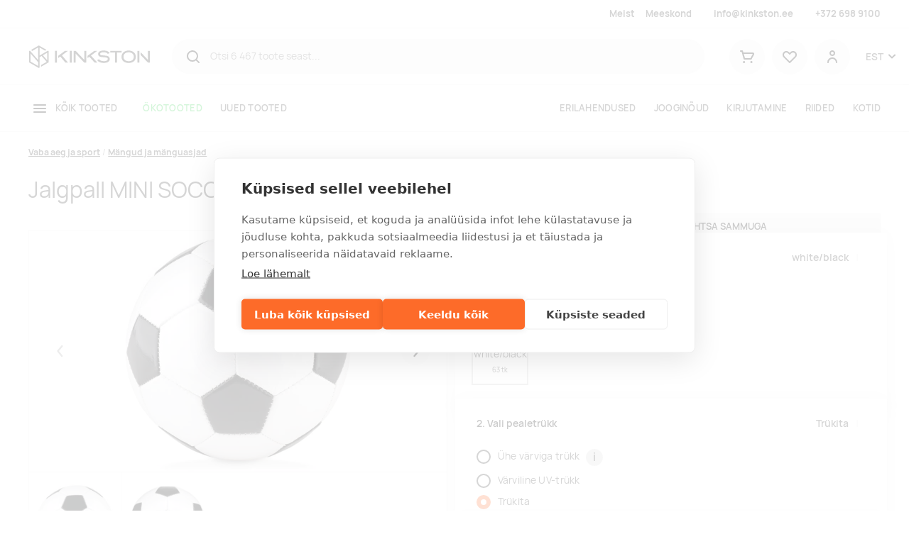

--- FILE ---
content_type: text/html; charset=utf-8
request_url: https://www.kinkston.ee/p/jalgpall-1-2
body_size: 17951
content:
<!DOCTYPE html><html lang="et"><head>
  <base href="/">
  <meta charset="utf-8">
  <title>Jalgpall MINI SOCCER | Kinkston</title>
  <link rel="preload" href="/manrope-regular.075ebffc053dc792e37d.woff2" as="font" type="font/woff2" crossorigin="">
  <link rel="preload" href="/manrope-semibold.5ea6c041740c09f806d3.woff2" as="font" type="font/woff2" crossorigin="">
  <link rel="preload" href="/manrope-bold.d00d459c9e899ec360dc.woff2" as="font" type="font/woff2" crossorigin="">
  <meta http-equiv="X-UA-Compatible" content="IE=edge">
  <meta name="viewport" content="width=device-width, initial-scale=1, shrink-to-fit=no">
  <meta name="robots" content="index, follow, noodp">
  <meta name="facebook-domain-verification" content="cxyeese12wu8585a9rooo294hlapst">
  <!-- Google Tag Manager -->
  <script>(function(w,d,s,l,i){w[l]=w[l]||[];w[l].push({'gtm.start':
          new Date().getTime(),event:'gtm.js'});var f=d.getElementsByTagName(s)[0],
      j=d.createElement(s),dl=l!='dataLayer'?'&l='+l:'';j.async=true;j.src=
      'https://www.googletagmanager.com/gtm.js?id='+i+dl;f.parentNode.insertBefore(j,f);
  })(window,document,'script','dataLayer','GTM-NCSV9DT');</script>
  <!-- End Google Tag Manager -->
<link rel="stylesheet" href="styles.31d4bf52462043640044.css"><style ng-transition="serverApp">.la-ball-8bits[_ngcontent-sc92], .la-ball-8bits[_ngcontent-sc92] > div[_ngcontent-sc92]{position:relative;box-sizing:border-box}.la-ball-8bits[_ngcontent-sc92]{display:block;font-size:0;color:#fff;width:12px;height:12px}.la-ball-8bits.la-dark[_ngcontent-sc92]{color:#333}.la-ball-8bits[_ngcontent-sc92] > div[_ngcontent-sc92]{display:inline-block;float:none;background-color:currentColor;border:0 solid currentColor;position:absolute;top:50%;left:50%;width:4px;height:4px;border-radius:0;opacity:0;-webkit-transform:translate(100%,100%);transform:translate(100%,100%);-webkit-animation:1s infinite ball-8bits;animation:1s infinite ball-8bits}.la-ball-8bits[_ngcontent-sc92] > div[_ngcontent-sc92]:nth-child(1){-webkit-animation-delay:-.9375s;animation-delay:-.9375s;top:-100%;left:0}.la-ball-8bits[_ngcontent-sc92] > div[_ngcontent-sc92]:nth-child(2){-webkit-animation-delay:-.875s;animation-delay:-.875s;top:-100%;left:33.3333333333%}.la-ball-8bits[_ngcontent-sc92] > div[_ngcontent-sc92]:nth-child(3){-webkit-animation-delay:-.8125s;animation-delay:-.8125s;top:-66.6666666667%;left:66.6666666667%}.la-ball-8bits[_ngcontent-sc92] > div[_ngcontent-sc92]:nth-child(4){-webkit-animation-delay:-.75s;animation-delay:-.75s;top:-33.3333333333%;left:100%}.la-ball-8bits[_ngcontent-sc92] > div[_ngcontent-sc92]:nth-child(5){-webkit-animation-delay:-.6875s;animation-delay:-.6875s;top:0;left:100%}.la-ball-8bits[_ngcontent-sc92] > div[_ngcontent-sc92]:nth-child(6){-webkit-animation-delay:-.625s;animation-delay:-.625s;top:33.3333333333%;left:100%}.la-ball-8bits[_ngcontent-sc92] > div[_ngcontent-sc92]:nth-child(7){-webkit-animation-delay:-.5625s;animation-delay:-.5625s;top:66.6666666667%;left:66.6666666667%}.la-ball-8bits[_ngcontent-sc92] > div[_ngcontent-sc92]:nth-child(8){-webkit-animation-delay:-.5s;animation-delay:-.5s;top:100%;left:33.3333333333%}.la-ball-8bits[_ngcontent-sc92] > div[_ngcontent-sc92]:nth-child(9){-webkit-animation-delay:-.4375s;animation-delay:-.4375s;top:100%;left:0}.la-ball-8bits[_ngcontent-sc92] > div[_ngcontent-sc92]:nth-child(10){-webkit-animation-delay:-.375s;animation-delay:-.375s;top:100%;left:-33.3333333333%}.la-ball-8bits[_ngcontent-sc92] > div[_ngcontent-sc92]:nth-child(11){-webkit-animation-delay:-.3125s;animation-delay:-.3125s;top:66.6666666667%;left:-66.6666666667%}.la-ball-8bits[_ngcontent-sc92] > div[_ngcontent-sc92]:nth-child(12){-webkit-animation-delay:-.25s;animation-delay:-.25s;top:33.3333333333%;left:-100%}.la-ball-8bits[_ngcontent-sc92] > div[_ngcontent-sc92]:nth-child(13){-webkit-animation-delay:-.1875s;animation-delay:-.1875s;top:0;left:-100%}.la-ball-8bits[_ngcontent-sc92] > div[_ngcontent-sc92]:nth-child(14){-webkit-animation-delay:-.125s;animation-delay:-.125s;top:-33.3333333333%;left:-100%}.la-ball-8bits[_ngcontent-sc92] > div[_ngcontent-sc92]:nth-child(15){-webkit-animation-delay:-.0625s;animation-delay:-.0625s;top:-66.6666666667%;left:-66.6666666667%}.la-ball-8bits[_ngcontent-sc92] > div[_ngcontent-sc92]:nth-child(16){-webkit-animation-delay:0s;animation-delay:0s;top:-100%;left:-33.3333333333%}.la-ball-8bits.la-sm[_ngcontent-sc92]{width:6px;height:6px}.la-ball-8bits.la-sm[_ngcontent-sc92] > div[_ngcontent-sc92]{width:2px;height:2px}.la-ball-8bits.la-2x[_ngcontent-sc92]{width:24px;height:24px}.la-ball-8bits.la-2x[_ngcontent-sc92] > div[_ngcontent-sc92]{width:8px;height:8px}.la-ball-8bits.la-3x[_ngcontent-sc92]{width:36px;height:36px}.la-ball-8bits.la-3x[_ngcontent-sc92] > div[_ngcontent-sc92]{width:12px;height:12px}@-webkit-keyframes ball-8bits{0%,50%{opacity:1}51%{opacity:0}}@keyframes ball-8bits{0%,50%{opacity:1}51%{opacity:0}}.la-ball-atom[_ngcontent-sc92], .la-ball-atom[_ngcontent-sc92] > div[_ngcontent-sc92]{position:relative;box-sizing:border-box}.la-ball-atom[_ngcontent-sc92]{display:block;font-size:0;color:#fff;width:32px;height:32px}.la-ball-atom.la-dark[_ngcontent-sc92]{color:#333}.la-ball-atom[_ngcontent-sc92] > div[_ngcontent-sc92]{display:inline-block;float:none;background-color:currentColor;border:0 solid currentColor}.la-ball-atom[_ngcontent-sc92] > div[_ngcontent-sc92]:nth-child(1){position:absolute;top:50%;left:50%;z-index:1;width:60%;height:60%;background:#aaa;border-radius:100%;-webkit-transform:translate(-50%,-50%);transform:translate(-50%,-50%);-webkit-animation:4.5s linear infinite ball-atom-shrink;animation:4.5s linear infinite ball-atom-shrink}.la-ball-atom[_ngcontent-sc92] > div[_ngcontent-sc92]:not(:nth-child(1)){position:absolute;left:0;z-index:0;width:100%;height:100%;background:0 0;-webkit-animation:1.5s steps(2,end) infinite ball-atom-zindex;animation:1.5s steps(2,end) infinite ball-atom-zindex}.la-ball-atom[_ngcontent-sc92] > div[_ngcontent-sc92]:not(:nth-child(1)):before{position:absolute;top:0;left:0;width:10px;height:10px;margin-top:-5px;margin-left:-5px;content:"";background:currentColor;border-radius:50%;opacity:.75;-webkit-animation:1.5s infinite ball-atom-position,1.5s infinite ball-atom-size;animation:1.5s infinite ball-atom-position,1.5s infinite ball-atom-size}.la-ball-atom[_ngcontent-sc92] > div[_ngcontent-sc92]:nth-child(2){-webkit-animation-delay:.75s;animation-delay:.75s}.la-ball-atom[_ngcontent-sc92] > div[_ngcontent-sc92]:nth-child(2):before{-webkit-animation-delay:0s,-1.125s;animation-delay:0s,-1.125s}.la-ball-atom[_ngcontent-sc92] > div[_ngcontent-sc92]:nth-child(3){-webkit-transform:rotate(120deg);transform:rotate(120deg);-webkit-animation-delay:-.25s;animation-delay:-.25s}.la-ball-atom[_ngcontent-sc92] > div[_ngcontent-sc92]:nth-child(3):before{-webkit-animation-delay:-1s,-.75s;animation-delay:-1s,-.75s}.la-ball-atom[_ngcontent-sc92] > div[_ngcontent-sc92]:nth-child(4){-webkit-transform:rotate(240deg);transform:rotate(240deg);-webkit-animation-delay:.25s;animation-delay:.25s}.la-ball-atom[_ngcontent-sc92] > div[_ngcontent-sc92]:nth-child(4):before{-webkit-animation-delay:-.5s,-125ms;animation-delay:-.5s,-125ms}.la-ball-atom.la-sm[_ngcontent-sc92]{width:16px;height:16px}.la-ball-atom.la-sm[_ngcontent-sc92] > div[_ngcontent-sc92]:not(:nth-child(1)):before{width:4px;height:4px;margin-top:-2px;margin-left:-2px}.la-ball-atom.la-2x[_ngcontent-sc92]{width:64px;height:64px}.la-ball-atom.la-2x[_ngcontent-sc92] > div[_ngcontent-sc92]:not(:nth-child(1)):before{width:20px;height:20px;margin-top:-10px;margin-left:-10px}.la-ball-atom.la-3x[_ngcontent-sc92]{width:96px;height:96px}.la-ball-atom.la-3x[_ngcontent-sc92] > div[_ngcontent-sc92]:not(:nth-child(1)):before{width:30px;height:30px;margin-top:-15px;margin-left:-15px}@-webkit-keyframes ball-atom-position{50%{top:100%;left:100%}}@keyframes ball-atom-position{50%{top:100%;left:100%}}@-webkit-keyframes ball-atom-size{50%{-webkit-transform:scale(.5,.5);transform:scale(.5,.5)}}@keyframes ball-atom-size{50%{-webkit-transform:scale(.5,.5);transform:scale(.5,.5)}}@-webkit-keyframes ball-atom-zindex{50%{z-index:10}}@keyframes ball-atom-zindex{50%{z-index:10}}@-webkit-keyframes ball-atom-shrink{50%{-webkit-transform:translate(-50%,-50%) scale(.8,.8);transform:translate(-50%,-50%) scale(.8,.8)}}@keyframes ball-atom-shrink{50%{-webkit-transform:translate(-50%,-50%) scale(.8,.8);transform:translate(-50%,-50%) scale(.8,.8)}}.la-ball-beat[_ngcontent-sc92], .la-ball-beat[_ngcontent-sc92] > div[_ngcontent-sc92]{position:relative;box-sizing:border-box}.la-ball-beat[_ngcontent-sc92]{display:block;font-size:0;color:#fff;width:54px;height:18px}.la-ball-beat.la-dark[_ngcontent-sc92]{color:#333}.la-ball-beat[_ngcontent-sc92] > div[_ngcontent-sc92]{display:inline-block;float:none;background-color:currentColor;border:0 solid currentColor;width:10px;height:10px;margin:4px;border-radius:100%;-webkit-animation:.7s linear -.15s infinite ball-beat;animation:.7s linear -.15s infinite ball-beat}.la-ball-beat[_ngcontent-sc92] > div[_ngcontent-sc92]:nth-child(2n-1){-webkit-animation-delay:-.5s;animation-delay:-.5s}.la-ball-beat.la-sm[_ngcontent-sc92]{width:26px;height:8px}.la-ball-beat.la-sm[_ngcontent-sc92] > div[_ngcontent-sc92]{width:4px;height:4px;margin:2px}.la-ball-beat.la-2x[_ngcontent-sc92]{width:108px;height:36px}.la-ball-beat.la-2x[_ngcontent-sc92] > div[_ngcontent-sc92]{width:20px;height:20px;margin:8px}.la-ball-beat.la-3x[_ngcontent-sc92]{width:162px;height:54px}.la-ball-beat.la-3x[_ngcontent-sc92] > div[_ngcontent-sc92]{width:30px;height:30px;margin:12px}@-webkit-keyframes ball-beat{50%{opacity:.2;-webkit-transform:scale(.75);transform:scale(.75)}100%{opacity:1;-webkit-transform:scale(1);transform:scale(1)}}@keyframes ball-beat{50%{opacity:.2;-webkit-transform:scale(.75);transform:scale(.75)}100%{opacity:1;-webkit-transform:scale(1);transform:scale(1)}}.la-ball-circus[_ngcontent-sc92], .la-ball-circus[_ngcontent-sc92] > div[_ngcontent-sc92]{position:relative;box-sizing:border-box}.la-ball-circus[_ngcontent-sc92]{display:block;font-size:0;color:#fff;width:16px;height:16px}.la-ball-circus.la-dark[_ngcontent-sc92]{color:#333}.la-ball-circus[_ngcontent-sc92] > div[_ngcontent-sc92]{float:none;background-color:currentColor;border:0 solid currentColor;position:absolute;top:0;left:-100%;display:block;width:100%;height:100%;border-radius:100%;opacity:.5;-webkit-animation:2.5s cubic-bezier(.25,0,.75,1) infinite ball-circus-position,2.5s cubic-bezier(.25,0,.75,1) infinite ball-circus-size;animation:2.5s cubic-bezier(.25,0,.75,1) infinite ball-circus-position,2.5s cubic-bezier(.25,0,.75,1) infinite ball-circus-size}.la-ball-circus[_ngcontent-sc92] > div[_ngcontent-sc92]:nth-child(1){-webkit-animation-delay:0s,-.5s;animation-delay:0s,-.5s}.la-ball-circus[_ngcontent-sc92] > div[_ngcontent-sc92]:nth-child(2){-webkit-animation-delay:-.5s,-1s;animation-delay:-.5s,-1s}.la-ball-circus[_ngcontent-sc92] > div[_ngcontent-sc92]:nth-child(3){-webkit-animation-delay:-1s,-1.5s;animation-delay:-1s,-1.5s}.la-ball-circus[_ngcontent-sc92] > div[_ngcontent-sc92]:nth-child(4){-webkit-animation-delay:-1.5s,-2s;animation-delay:-1.5s,-2s}.la-ball-circus[_ngcontent-sc92] > div[_ngcontent-sc92]:nth-child(5){-webkit-animation-delay:-2s,-2.5s;animation-delay:-2s,-2.5s}.la-ball-circus.la-sm[_ngcontent-sc92], .la-ball-circus.la-sm[_ngcontent-sc92] > div[_ngcontent-sc92]{width:8px;height:8px}.la-ball-circus.la-2x[_ngcontent-sc92], .la-ball-circus.la-2x[_ngcontent-sc92] > div[_ngcontent-sc92]{width:32px;height:32px}.la-ball-circus.la-3x[_ngcontent-sc92], .la-ball-circus.la-3x[_ngcontent-sc92] > div[_ngcontent-sc92]{width:48px;height:48px}@-webkit-keyframes ball-circus-position{50%{left:100%}}@keyframes ball-circus-position{50%{left:100%}}@-webkit-keyframes ball-circus-size{50%{-webkit-transform:scale(.3,.3);transform:scale(.3,.3)}}@keyframes ball-circus-size{50%{-webkit-transform:scale(.3,.3);transform:scale(.3,.3)}}.la-ball-climbing-dot[_ngcontent-sc92], .la-ball-climbing-dot[_ngcontent-sc92] > div[_ngcontent-sc92]{position:relative;box-sizing:border-box}.la-ball-climbing-dot[_ngcontent-sc92]{display:block;font-size:0;color:#fff;width:42px;height:32px}.la-ball-climbing-dot.la-dark[_ngcontent-sc92]{color:#333}.la-ball-climbing-dot[_ngcontent-sc92] > div[_ngcontent-sc92]{display:inline-block;float:none;background-color:currentColor;border:0 solid currentColor}.la-ball-climbing-dot[_ngcontent-sc92] > div[_ngcontent-sc92]:nth-child(1){position:absolute;bottom:32%;left:18%;width:14px;height:14px;border-radius:100%;-webkit-transform-origin:center bottom;transform-origin:center bottom;-webkit-animation:.6s ease-in-out infinite ball-climbing-dot-jump;animation:.6s ease-in-out infinite ball-climbing-dot-jump}.la-ball-climbing-dot[_ngcontent-sc92] > div[_ngcontent-sc92]:not(:nth-child(1)){position:absolute;top:0;right:0;width:14px;height:2px;border-radius:0;-webkit-transform:translate(60%,0);transform:translate(60%,0);-webkit-animation:1.8s linear infinite ball-climbing-dot-steps;animation:1.8s linear infinite ball-climbing-dot-steps}.la-ball-climbing-dot[_ngcontent-sc92] > div[_ngcontent-sc92]:not(:nth-child(1)):nth-child(2){-webkit-animation-delay:0s;animation-delay:0s}.la-ball-climbing-dot[_ngcontent-sc92] > div[_ngcontent-sc92]:not(:nth-child(1)):nth-child(3){-webkit-animation-delay:-.6s;animation-delay:-.6s}.la-ball-climbing-dot[_ngcontent-sc92] > div[_ngcontent-sc92]:not(:nth-child(1)):nth-child(4){-webkit-animation-delay:-1.2s;animation-delay:-1.2s}.la-ball-climbing-dot.la-sm[_ngcontent-sc92]{width:20px;height:16px}.la-ball-climbing-dot.la-sm[_ngcontent-sc92] > div[_ngcontent-sc92]:nth-child(1){width:6px;height:6px}.la-ball-climbing-dot.la-sm[_ngcontent-sc92] > div[_ngcontent-sc92]:not(:nth-child(1)){width:6px;height:1px}.la-ball-climbing-dot.la-2x[_ngcontent-sc92]{width:84px;height:64px}.la-ball-climbing-dot.la-2x[_ngcontent-sc92] > div[_ngcontent-sc92]:nth-child(1){width:28px;height:28px}.la-ball-climbing-dot.la-2x[_ngcontent-sc92] > div[_ngcontent-sc92]:not(:nth-child(1)){width:28px;height:4px}.la-ball-climbing-dot.la-3x[_ngcontent-sc92]{width:126px;height:96px}.la-ball-climbing-dot.la-3x[_ngcontent-sc92] > div[_ngcontent-sc92]:nth-child(1){width:42px;height:42px}.la-ball-climbing-dot.la-3x[_ngcontent-sc92] > div[_ngcontent-sc92]:not(:nth-child(1)){width:42px;height:6px}@-webkit-keyframes ball-climbing-dot-jump{0%,100%{-webkit-transform:scale(1,.7);transform:scale(1,.7)}20%,80%,90%{-webkit-transform:scale(.7,1.2);transform:scale(.7,1.2)}40%,46%{-webkit-transform:scale(1,1);transform:scale(1,1)}50%{bottom:125%}}@keyframes ball-climbing-dot-jump{0%,100%{-webkit-transform:scale(1,.7);transform:scale(1,.7)}20%,80%,90%{-webkit-transform:scale(.7,1.2);transform:scale(.7,1.2)}40%,46%{-webkit-transform:scale(1,1);transform:scale(1,1)}50%{bottom:125%}}@-webkit-keyframes ball-climbing-dot-steps{0%{top:0;right:0;opacity:0}50%{opacity:1}100%{top:100%;right:100%;opacity:0}}@keyframes ball-climbing-dot-steps{0%{top:0;right:0;opacity:0}50%{opacity:1}100%{top:100%;right:100%;opacity:0}}.la-ball-clip-rotate-multiple[_ngcontent-sc92], .la-ball-clip-rotate-multiple[_ngcontent-sc92] > div[_ngcontent-sc92]{position:relative;box-sizing:border-box}.la-ball-clip-rotate-multiple[_ngcontent-sc92]{display:block;font-size:0;color:#fff;width:32px;height:32px}.la-ball-clip-rotate-multiple.la-dark[_ngcontent-sc92]{color:#333}.la-ball-clip-rotate-multiple[_ngcontent-sc92] > div[_ngcontent-sc92]{display:inline-block;float:none;border:2px solid currentColor;position:absolute;top:50%;left:50%;background:0 0;border-radius:100%;-webkit-animation:1s ease-in-out infinite ball-clip-rotate-multiple-rotate;animation:1s ease-in-out infinite ball-clip-rotate-multiple-rotate}.la-ball-clip-rotate-multiple[_ngcontent-sc92] > div[_ngcontent-sc92]:first-child{position:absolute;width:32px;height:32px;border-right-color:transparent;border-left-color:transparent}.la-ball-clip-rotate-multiple[_ngcontent-sc92] > div[_ngcontent-sc92]:last-child{width:16px;height:16px;border-top-color:transparent;border-bottom-color:transparent;-webkit-animation-duration:.5s;animation-duration:.5s;-webkit-animation-direction:reverse;animation-direction:reverse}.la-ball-clip-rotate-multiple.la-sm[_ngcontent-sc92]{width:16px;height:16px}.la-ball-clip-rotate-multiple.la-sm[_ngcontent-sc92] > div[_ngcontent-sc92]{border-width:1px}.la-ball-clip-rotate-multiple.la-sm[_ngcontent-sc92] > div[_ngcontent-sc92]:first-child{width:16px;height:16px}.la-ball-clip-rotate-multiple.la-sm[_ngcontent-sc92] > div[_ngcontent-sc92]:last-child{width:8px;height:8px}.la-ball-clip-rotate-multiple.la-2x[_ngcontent-sc92]{width:64px;height:64px}.la-ball-clip-rotate-multiple.la-2x[_ngcontent-sc92] > div[_ngcontent-sc92]{border-width:4px}.la-ball-clip-rotate-multiple.la-2x[_ngcontent-sc92] > div[_ngcontent-sc92]:first-child{width:64px;height:64px}.la-ball-clip-rotate-multiple.la-2x[_ngcontent-sc92] > div[_ngcontent-sc92]:last-child{width:32px;height:32px}.la-ball-clip-rotate-multiple.la-3x[_ngcontent-sc92]{width:96px;height:96px}.la-ball-clip-rotate-multiple.la-3x[_ngcontent-sc92] > div[_ngcontent-sc92]{border-width:6px}.la-ball-clip-rotate-multiple.la-3x[_ngcontent-sc92] > div[_ngcontent-sc92]:first-child{width:96px;height:96px}.la-ball-clip-rotate-multiple.la-3x[_ngcontent-sc92] > div[_ngcontent-sc92]:last-child{width:48px;height:48px}@-webkit-keyframes ball-clip-rotate-multiple-rotate{0%{-webkit-transform:translate(-50%,-50%) rotate(0);transform:translate(-50%,-50%) rotate(0)}50%{-webkit-transform:translate(-50%,-50%) rotate(180deg);transform:translate(-50%,-50%) rotate(180deg)}100%{-webkit-transform:translate(-50%,-50%) rotate(360deg);transform:translate(-50%,-50%) rotate(360deg)}}@keyframes ball-clip-rotate-multiple-rotate{0%{-webkit-transform:translate(-50%,-50%) rotate(0);transform:translate(-50%,-50%) rotate(0)}50%{-webkit-transform:translate(-50%,-50%) rotate(180deg);transform:translate(-50%,-50%) rotate(180deg)}100%{-webkit-transform:translate(-50%,-50%) rotate(360deg);transform:translate(-50%,-50%) rotate(360deg)}}.la-ball-clip-rotate-pulse[_ngcontent-sc92], .la-ball-clip-rotate-pulse[_ngcontent-sc92] > div[_ngcontent-sc92]{position:relative;box-sizing:border-box}.la-ball-clip-rotate-pulse[_ngcontent-sc92]{display:block;font-size:0;color:#fff;width:32px;height:32px}.la-ball-clip-rotate-pulse.la-dark[_ngcontent-sc92]{color:#333}.la-ball-clip-rotate-pulse[_ngcontent-sc92] > div[_ngcontent-sc92]{display:inline-block;float:none;background-color:currentColor;border:0 solid currentColor;position:absolute;top:50%;left:50%;border-radius:100%}.la-ball-clip-rotate-pulse[_ngcontent-sc92] > div[_ngcontent-sc92]:first-child{position:absolute;width:32px;height:32px;background:0 0;border-style:solid;border-width:2px;border-right-color:transparent;border-left-color:transparent;-webkit-animation:1s cubic-bezier(.09,.57,.49,.9) infinite ball-clip-rotate-pulse-rotate;animation:1s cubic-bezier(.09,.57,.49,.9) infinite ball-clip-rotate-pulse-rotate}.la-ball-clip-rotate-pulse[_ngcontent-sc92] > div[_ngcontent-sc92]:last-child{width:16px;height:16px;-webkit-animation:1s cubic-bezier(.09,.57,.49,.9) infinite ball-clip-rotate-pulse-scale;animation:1s cubic-bezier(.09,.57,.49,.9) infinite ball-clip-rotate-pulse-scale}.la-ball-clip-rotate-pulse.la-sm[_ngcontent-sc92]{width:16px;height:16px}.la-ball-clip-rotate-pulse.la-sm[_ngcontent-sc92] > div[_ngcontent-sc92]:first-child{width:16px;height:16px;border-width:1px}.la-ball-clip-rotate-pulse.la-sm[_ngcontent-sc92] > div[_ngcontent-sc92]:last-child{width:8px;height:8px}.la-ball-clip-rotate-pulse.la-2x[_ngcontent-sc92]{width:64px;height:64px}.la-ball-clip-rotate-pulse.la-2x[_ngcontent-sc92] > div[_ngcontent-sc92]:first-child{width:64px;height:64px;border-width:4px}.la-ball-clip-rotate-pulse.la-2x[_ngcontent-sc92] > div[_ngcontent-sc92]:last-child{width:32px;height:32px}.la-ball-clip-rotate-pulse.la-3x[_ngcontent-sc92]{width:96px;height:96px}.la-ball-clip-rotate-pulse.la-3x[_ngcontent-sc92] > div[_ngcontent-sc92]:first-child{width:96px;height:96px;border-width:6px}.la-ball-clip-rotate-pulse.la-3x[_ngcontent-sc92] > div[_ngcontent-sc92]:last-child{width:48px;height:48px}@-webkit-keyframes ball-clip-rotate-pulse-rotate{0%{-webkit-transform:translate(-50%,-50%) rotate(0);transform:translate(-50%,-50%) rotate(0)}50%{-webkit-transform:translate(-50%,-50%) rotate(180deg);transform:translate(-50%,-50%) rotate(180deg)}100%{-webkit-transform:translate(-50%,-50%) rotate(360deg);transform:translate(-50%,-50%) rotate(360deg)}}@keyframes ball-clip-rotate-pulse-rotate{0%{-webkit-transform:translate(-50%,-50%) rotate(0);transform:translate(-50%,-50%) rotate(0)}50%{-webkit-transform:translate(-50%,-50%) rotate(180deg);transform:translate(-50%,-50%) rotate(180deg)}100%{-webkit-transform:translate(-50%,-50%) rotate(360deg);transform:translate(-50%,-50%) rotate(360deg)}}@-webkit-keyframes ball-clip-rotate-pulse-scale{0%,100%{opacity:1;-webkit-transform:translate(-50%,-50%) scale(1);transform:translate(-50%,-50%) scale(1)}30%{opacity:.3;-webkit-transform:translate(-50%,-50%) scale(.15);transform:translate(-50%,-50%) scale(.15)}}@keyframes ball-clip-rotate-pulse-scale{0%,100%{opacity:1;-webkit-transform:translate(-50%,-50%) scale(1);transform:translate(-50%,-50%) scale(1)}30%{opacity:.3;-webkit-transform:translate(-50%,-50%) scale(.15);transform:translate(-50%,-50%) scale(.15)}}.la-ball-clip-rotate[_ngcontent-sc92], .la-ball-clip-rotate[_ngcontent-sc92] > div[_ngcontent-sc92]{position:relative;box-sizing:border-box}.la-ball-clip-rotate[_ngcontent-sc92]{display:block;font-size:0;color:#fff;width:32px;height:32px}.la-ball-clip-rotate.la-dark[_ngcontent-sc92]{color:#333}.la-ball-clip-rotate[_ngcontent-sc92] > div[_ngcontent-sc92]{display:inline-block;float:none;border:2px solid currentColor;width:32px;height:32px;background:0 0;border-bottom-color:transparent;border-radius:100%;-webkit-animation:.75s linear infinite ball-clip-rotate;animation:.75s linear infinite ball-clip-rotate}.la-ball-clip-rotate.la-sm[_ngcontent-sc92]{width:16px;height:16px}.la-ball-clip-rotate.la-sm[_ngcontent-sc92] > div[_ngcontent-sc92]{width:16px;height:16px;border-width:1px}.la-ball-clip-rotate.la-2x[_ngcontent-sc92]{width:64px;height:64px}.la-ball-clip-rotate.la-2x[_ngcontent-sc92] > div[_ngcontent-sc92]{width:64px;height:64px;border-width:4px}.la-ball-clip-rotate.la-3x[_ngcontent-sc92]{width:96px;height:96px}.la-ball-clip-rotate.la-3x[_ngcontent-sc92] > div[_ngcontent-sc92]{width:96px;height:96px;border-width:6px}@-webkit-keyframes ball-clip-rotate{0%{-webkit-transform:rotate(0);transform:rotate(0)}50%{-webkit-transform:rotate(180deg);transform:rotate(180deg)}100%{-webkit-transform:rotate(360deg);transform:rotate(360deg)}}@keyframes ball-clip-rotate{0%{-webkit-transform:rotate(0);transform:rotate(0)}50%{-webkit-transform:rotate(180deg);transform:rotate(180deg)}100%{-webkit-transform:rotate(360deg);transform:rotate(360deg)}}.la-ball-elastic-dots[_ngcontent-sc92], .la-ball-elastic-dots[_ngcontent-sc92] > div[_ngcontent-sc92]{position:relative;box-sizing:border-box}.la-ball-elastic-dots[_ngcontent-sc92]{display:block;color:#fff;width:120px;height:10px;font-size:0;text-align:center}.la-ball-elastic-dots.la-dark[_ngcontent-sc92]{color:#333}.la-ball-elastic-dots[_ngcontent-sc92] > div[_ngcontent-sc92]{float:none;background-color:currentColor;border:0 solid currentColor;display:inline-block;width:10px;height:10px;white-space:nowrap;border-radius:100%;-webkit-animation:1s infinite ball-elastic-dots-anim;animation:1s infinite ball-elastic-dots-anim}.la-ball-elastic-dots.la-sm[_ngcontent-sc92]{width:60px;height:4px}.la-ball-elastic-dots.la-sm[_ngcontent-sc92] > div[_ngcontent-sc92]{width:4px;height:4px}.la-ball-elastic-dots.la-2x[_ngcontent-sc92]{width:240px;height:20px}.la-ball-elastic-dots.la-2x[_ngcontent-sc92] > div[_ngcontent-sc92]{width:20px;height:20px}.la-ball-elastic-dots.la-3x[_ngcontent-sc92]{width:360px;height:30px}.la-ball-elastic-dots.la-3x[_ngcontent-sc92] > div[_ngcontent-sc92]{width:30px;height:30px}@-webkit-keyframes ball-elastic-dots-anim{0%,100%{margin:0;-webkit-transform:scale(1);transform:scale(1)}50%{margin:0 5%;-webkit-transform:scale(.65);transform:scale(.65)}}@keyframes ball-elastic-dots-anim{0%,100%{margin:0;-webkit-transform:scale(1);transform:scale(1)}50%{margin:0 5%;-webkit-transform:scale(.65);transform:scale(.65)}}.la-ball-fall[_ngcontent-sc92], .la-ball-fall[_ngcontent-sc92] > div[_ngcontent-sc92]{position:relative;box-sizing:border-box}.la-ball-fall[_ngcontent-sc92]{display:block;font-size:0;color:#fff;width:54px;height:18px}.la-ball-fall.la-dark[_ngcontent-sc92]{color:#333}.la-ball-fall[_ngcontent-sc92] > div[_ngcontent-sc92]{display:inline-block;float:none;background-color:currentColor;border:0 solid currentColor;width:10px;height:10px;margin:4px;border-radius:100%;opacity:0;-webkit-animation:1s ease-in-out infinite ball-fall;animation:1s ease-in-out infinite ball-fall}.la-ball-fall[_ngcontent-sc92] > div[_ngcontent-sc92]:nth-child(1){-webkit-animation-delay:-.2s;animation-delay:-.2s}.la-ball-fall[_ngcontent-sc92] > div[_ngcontent-sc92]:nth-child(2){-webkit-animation-delay:-.1s;animation-delay:-.1s}.la-ball-fall[_ngcontent-sc92] > div[_ngcontent-sc92]:nth-child(3){-webkit-animation-delay:0s;animation-delay:0s}.la-ball-fall.la-sm[_ngcontent-sc92]{width:26px;height:8px}.la-ball-fall.la-sm[_ngcontent-sc92] > div[_ngcontent-sc92]{width:4px;height:4px;margin:2px}.la-ball-fall.la-2x[_ngcontent-sc92]{width:108px;height:36px}.la-ball-fall.la-2x[_ngcontent-sc92] > div[_ngcontent-sc92]{width:20px;height:20px;margin:8px}.la-ball-fall.la-3x[_ngcontent-sc92]{width:162px;height:54px}.la-ball-fall.la-3x[_ngcontent-sc92] > div[_ngcontent-sc92]{width:30px;height:30px;margin:12px}@-webkit-keyframes ball-fall{0%{opacity:0;-webkit-transform:translateY(-145%);transform:translateY(-145%)}10%,90%{opacity:.5}20%,80%{opacity:1;-webkit-transform:translateY(0);transform:translateY(0)}100%{opacity:0;-webkit-transform:translateY(145%);transform:translateY(145%)}}@keyframes ball-fall{0%{opacity:0;-webkit-transform:translateY(-145%);transform:translateY(-145%)}10%,90%{opacity:.5}20%,80%{opacity:1;-webkit-transform:translateY(0);transform:translateY(0)}100%{opacity:0;-webkit-transform:translateY(145%);transform:translateY(145%)}}.la-ball-fussion[_ngcontent-sc92], .la-ball-fussion[_ngcontent-sc92] > div[_ngcontent-sc92]{position:relative;box-sizing:border-box}.la-ball-fussion[_ngcontent-sc92]{display:block;font-size:0;color:#fff;width:8px;height:8px}.la-ball-fussion.la-dark[_ngcontent-sc92]{color:#333}.la-ball-fussion[_ngcontent-sc92] > div[_ngcontent-sc92]{display:inline-block;float:none;background-color:currentColor;border:0 solid currentColor;position:absolute;width:12px;height:12px;border-radius:100%;-webkit-transform:translate(-50%,-50%);transform:translate(-50%,-50%);-webkit-animation:1s infinite ball-fussion-ball1;animation:1s infinite ball-fussion-ball1}.la-ball-fussion[_ngcontent-sc92] > div[_ngcontent-sc92]:nth-child(1){top:0;left:50%;z-index:1}.la-ball-fussion[_ngcontent-sc92] > div[_ngcontent-sc92]:nth-child(2){top:50%;left:100%;z-index:2;-webkit-animation-name:ball-fussion-ball2;animation-name:ball-fussion-ball2}.la-ball-fussion[_ngcontent-sc92] > div[_ngcontent-sc92]:nth-child(3){top:100%;left:50%;z-index:1;-webkit-animation-name:ball-fussion-ball3;animation-name:ball-fussion-ball3}.la-ball-fussion[_ngcontent-sc92] > div[_ngcontent-sc92]:nth-child(4){top:50%;left:0;z-index:2;-webkit-animation-name:ball-fussion-ball4;animation-name:ball-fussion-ball4}.la-ball-fussion.la-sm[_ngcontent-sc92]{width:4px;height:4px}.la-ball-fussion.la-sm[_ngcontent-sc92] > div[_ngcontent-sc92]{width:6px;height:6px}.la-ball-fussion.la-2x[_ngcontent-sc92]{width:16px;height:16px}.la-ball-fussion.la-2x[_ngcontent-sc92] > div[_ngcontent-sc92], .la-ball-fussion.la-3x[_ngcontent-sc92]{width:24px;height:24px}.la-ball-fussion.la-3x[_ngcontent-sc92] > div[_ngcontent-sc92]{width:36px;height:36px}@-webkit-keyframes ball-fussion-ball1{0%{opacity:.35}50%{top:-100%;left:200%;opacity:1}100%{top:50%;left:100%;z-index:2;opacity:.35}}@keyframes ball-fussion-ball1{0%{opacity:.35}50%{top:-100%;left:200%;opacity:1}100%{top:50%;left:100%;z-index:2;opacity:.35}}@-webkit-keyframes ball-fussion-ball2{0%{opacity:.35}50%{top:200%;left:200%;opacity:1}100%{top:100%;left:50%;z-index:1;opacity:.35}}@keyframes ball-fussion-ball2{0%{opacity:.35}50%{top:200%;left:200%;opacity:1}100%{top:100%;left:50%;z-index:1;opacity:.35}}@-webkit-keyframes ball-fussion-ball3{0%{opacity:.35}50%{top:200%;left:-100%;opacity:1}100%{top:50%;left:0;z-index:2;opacity:.35}}@keyframes ball-fussion-ball3{0%{opacity:.35}50%{top:200%;left:-100%;opacity:1}100%{top:50%;left:0;z-index:2;opacity:.35}}@-webkit-keyframes ball-fussion-ball4{0%{opacity:.35}50%{top:-100%;left:-100%;opacity:1}100%{top:0;left:50%;z-index:1;opacity:.35}}@keyframes ball-fussion-ball4{0%{opacity:.35}50%{top:-100%;left:-100%;opacity:1}100%{top:0;left:50%;z-index:1;opacity:.35}}.la-ball-grid-beat[_ngcontent-sc92], .la-ball-grid-beat[_ngcontent-sc92] > div[_ngcontent-sc92]{position:relative;box-sizing:border-box}.la-ball-grid-beat[_ngcontent-sc92]{display:block;font-size:0;color:#fff;width:36px;height:36px}.la-ball-grid-beat.la-dark[_ngcontent-sc92]{color:#333}.la-ball-grid-beat[_ngcontent-sc92] > div[_ngcontent-sc92]{display:inline-block;float:none;background-color:currentColor;border:0 solid currentColor;width:8px;height:8px;margin:2px;border-radius:100%;-webkit-animation-name:ball-grid-beat;animation-name:ball-grid-beat;-webkit-animation-iteration-count:infinite;animation-iteration-count:infinite}.la-ball-grid-beat[_ngcontent-sc92] > div[_ngcontent-sc92]:nth-child(1){-webkit-animation-duration:.65s;animation-duration:.65s;-webkit-animation-delay:.03s;animation-delay:.03s}.la-ball-grid-beat[_ngcontent-sc92] > div[_ngcontent-sc92]:nth-child(2){-webkit-animation-duration:1.02s;animation-duration:1.02s;-webkit-animation-delay:.09s;animation-delay:.09s}.la-ball-grid-beat[_ngcontent-sc92] > div[_ngcontent-sc92]:nth-child(3){-webkit-animation-duration:1.06s;animation-duration:1.06s;-webkit-animation-delay:-.69s;animation-delay:-.69s}.la-ball-grid-beat[_ngcontent-sc92] > div[_ngcontent-sc92]:nth-child(4){-webkit-animation-duration:1.5s;animation-duration:1.5s;-webkit-animation-delay:-.41s;animation-delay:-.41s}.la-ball-grid-beat[_ngcontent-sc92] > div[_ngcontent-sc92]:nth-child(5){-webkit-animation-duration:1.6s;animation-duration:1.6s;-webkit-animation-delay:.04s;animation-delay:.04s}.la-ball-grid-beat[_ngcontent-sc92] > div[_ngcontent-sc92]:nth-child(6){-webkit-animation-duration:.84s;animation-duration:.84s;-webkit-animation-delay:.07s;animation-delay:.07s}.la-ball-grid-beat[_ngcontent-sc92] > div[_ngcontent-sc92]:nth-child(7){-webkit-animation-duration:.68s;animation-duration:.68s;-webkit-animation-delay:-.66s;animation-delay:-.66s}.la-ball-grid-beat[_ngcontent-sc92] > div[_ngcontent-sc92]:nth-child(8){-webkit-animation-duration:.93s;animation-duration:.93s;-webkit-animation-delay:-.76s;animation-delay:-.76s}.la-ball-grid-beat[_ngcontent-sc92] > div[_ngcontent-sc92]:nth-child(9){-webkit-animation-duration:1.24s;animation-duration:1.24s;-webkit-animation-delay:-.76s;animation-delay:-.76s}.la-ball-grid-beat.la-sm[_ngcontent-sc92]{width:18px;height:18px}.la-ball-grid-beat.la-sm[_ngcontent-sc92] > div[_ngcontent-sc92]{width:4px;height:4px;margin:1px}.la-ball-grid-beat.la-2x[_ngcontent-sc92]{width:72px;height:72px}.la-ball-grid-beat.la-2x[_ngcontent-sc92] > div[_ngcontent-sc92]{width:16px;height:16px;margin:4px}.la-ball-grid-beat.la-3x[_ngcontent-sc92]{width:108px;height:108px}.la-ball-grid-beat.la-3x[_ngcontent-sc92] > div[_ngcontent-sc92]{width:24px;height:24px;margin:6px}@-webkit-keyframes ball-grid-beat{0%,100%{opacity:1}50%{opacity:.35}}@keyframes ball-grid-beat{0%,100%{opacity:1}50%{opacity:.35}}.la-ball-grid-pulse[_ngcontent-sc92], .la-ball-grid-pulse[_ngcontent-sc92] > div[_ngcontent-sc92]{position:relative;box-sizing:border-box}.la-ball-grid-pulse[_ngcontent-sc92]{display:block;font-size:0;color:#fff;width:36px;height:36px}.la-ball-grid-pulse.la-dark[_ngcontent-sc92]{color:#333}.la-ball-grid-pulse[_ngcontent-sc92] > div[_ngcontent-sc92]{display:inline-block;float:none;background-color:currentColor;border:0 solid currentColor;width:8px;height:8px;margin:2px;border-radius:100%;-webkit-animation-name:ball-grid-pulse;animation-name:ball-grid-pulse;-webkit-animation-iteration-count:infinite;animation-iteration-count:infinite}.la-ball-grid-pulse[_ngcontent-sc92] > div[_ngcontent-sc92]:nth-child(1){-webkit-animation-duration:.65s;animation-duration:.65s;-webkit-animation-delay:.03s;animation-delay:.03s}.la-ball-grid-pulse[_ngcontent-sc92] > div[_ngcontent-sc92]:nth-child(2){-webkit-animation-duration:1.02s;animation-duration:1.02s;-webkit-animation-delay:.09s;animation-delay:.09s}.la-ball-grid-pulse[_ngcontent-sc92] > div[_ngcontent-sc92]:nth-child(3){-webkit-animation-duration:1.06s;animation-duration:1.06s;-webkit-animation-delay:-.69s;animation-delay:-.69s}.la-ball-grid-pulse[_ngcontent-sc92] > div[_ngcontent-sc92]:nth-child(4){-webkit-animation-duration:1.5s;animation-duration:1.5s;-webkit-animation-delay:-.41s;animation-delay:-.41s}.la-ball-grid-pulse[_ngcontent-sc92] > div[_ngcontent-sc92]:nth-child(5){-webkit-animation-duration:1.6s;animation-duration:1.6s;-webkit-animation-delay:.04s;animation-delay:.04s}.la-ball-grid-pulse[_ngcontent-sc92] > div[_ngcontent-sc92]:nth-child(6){-webkit-animation-duration:.84s;animation-duration:.84s;-webkit-animation-delay:.07s;animation-delay:.07s}.la-ball-grid-pulse[_ngcontent-sc92] > div[_ngcontent-sc92]:nth-child(7){-webkit-animation-duration:.68s;animation-duration:.68s;-webkit-animation-delay:-.66s;animation-delay:-.66s}.la-ball-grid-pulse[_ngcontent-sc92] > div[_ngcontent-sc92]:nth-child(8){-webkit-animation-duration:.93s;animation-duration:.93s;-webkit-animation-delay:-.76s;animation-delay:-.76s}.la-ball-grid-pulse[_ngcontent-sc92] > div[_ngcontent-sc92]:nth-child(9){-webkit-animation-duration:1.24s;animation-duration:1.24s;-webkit-animation-delay:-.76s;animation-delay:-.76s}.la-ball-grid-pulse.la-sm[_ngcontent-sc92]{width:18px;height:18px}.la-ball-grid-pulse.la-sm[_ngcontent-sc92] > div[_ngcontent-sc92]{width:4px;height:4px;margin:1px}.la-ball-grid-pulse.la-2x[_ngcontent-sc92]{width:72px;height:72px}.la-ball-grid-pulse.la-2x[_ngcontent-sc92] > div[_ngcontent-sc92]{width:16px;height:16px;margin:4px}.la-ball-grid-pulse.la-3x[_ngcontent-sc92]{width:108px;height:108px}.la-ball-grid-pulse.la-3x[_ngcontent-sc92] > div[_ngcontent-sc92]{width:24px;height:24px;margin:6px}@-webkit-keyframes ball-grid-pulse{0%,100%{opacity:1;-webkit-transform:scale(1);transform:scale(1)}50%{opacity:.35;-webkit-transform:scale(.45);transform:scale(.45)}}@keyframes ball-grid-pulse{0%,100%{opacity:1;-webkit-transform:scale(1);transform:scale(1)}50%{opacity:.35;-webkit-transform:scale(.45);transform:scale(.45)}}.la-ball-newton-cradle[_ngcontent-sc92], .la-ball-newton-cradle[_ngcontent-sc92] > div[_ngcontent-sc92]{position:relative;box-sizing:border-box}.la-ball-newton-cradle[_ngcontent-sc92]{display:block;font-size:0;color:#fff;width:40px;height:10px}.la-ball-newton-cradle.la-dark[_ngcontent-sc92]{color:#333}.la-ball-newton-cradle[_ngcontent-sc92] > div[_ngcontent-sc92]{display:inline-block;float:none;background-color:currentColor;border:0 solid currentColor;width:10px;height:10px;border-radius:100%}.la-ball-newton-cradle[_ngcontent-sc92] > div[_ngcontent-sc92]:first-child{-webkit-transform:translateX(0);transform:translateX(0);-webkit-animation:1s ease-out infinite ball-newton-cradle-left;animation:1s ease-out infinite ball-newton-cradle-left}.la-ball-newton-cradle[_ngcontent-sc92] > div[_ngcontent-sc92]:last-child{-webkit-transform:translateX(0);transform:translateX(0);-webkit-animation:1s ease-out infinite ball-newton-cradle-right;animation:1s ease-out infinite ball-newton-cradle-right}.la-ball-newton-cradle.la-sm[_ngcontent-sc92]{width:20px;height:4px}.la-ball-newton-cradle.la-sm[_ngcontent-sc92] > div[_ngcontent-sc92]{width:4px;height:4px}.la-ball-newton-cradle.la-2x[_ngcontent-sc92]{width:80px;height:20px}.la-ball-newton-cradle.la-2x[_ngcontent-sc92] > div[_ngcontent-sc92]{width:20px;height:20px}.la-ball-newton-cradle.la-3x[_ngcontent-sc92]{width:120px;height:30px}.la-ball-newton-cradle.la-3x[_ngcontent-sc92] > div[_ngcontent-sc92]{width:30px;height:30px}@-webkit-keyframes ball-newton-cradle-left{25%{-webkit-transform:translateX(-100%);transform:translateX(-100%);-webkit-animation-timing-function:ease-in;animation-timing-function:ease-in}50%{-webkit-transform:translateX(0);transform:translateX(0)}}@keyframes ball-newton-cradle-left{25%{-webkit-transform:translateX(-100%);transform:translateX(-100%);-webkit-animation-timing-function:ease-in;animation-timing-function:ease-in}50%{-webkit-transform:translateX(0);transform:translateX(0)}}@-webkit-keyframes ball-newton-cradle-right{100%,50%{-webkit-transform:translateX(0);transform:translateX(0)}75%{-webkit-transform:translateX(100%);transform:translateX(100%);-webkit-animation-timing-function:ease-in;animation-timing-function:ease-in}}@keyframes ball-newton-cradle-right{100%,50%{-webkit-transform:translateX(0);transform:translateX(0)}75%{-webkit-transform:translateX(100%);transform:translateX(100%);-webkit-animation-timing-function:ease-in;animation-timing-function:ease-in}}.la-ball-pulse-rise[_ngcontent-sc92], .la-ball-pulse-rise[_ngcontent-sc92] > div[_ngcontent-sc92]{position:relative;box-sizing:border-box}.la-ball-pulse-rise[_ngcontent-sc92]{display:block;font-size:0;color:#fff;width:70px;height:14px}.la-ball-pulse-rise.la-dark[_ngcontent-sc92]{color:#333}.la-ball-pulse-rise[_ngcontent-sc92] > div[_ngcontent-sc92]{display:inline-block;float:none;background-color:currentColor;border:0 solid currentColor;width:10px;height:10px;margin:2px;border-radius:100%;-webkit-animation:1s cubic-bezier(.15,.36,.9,.6) infinite ball-pulse-rise-even;animation:1s cubic-bezier(.15,.36,.9,.6) infinite ball-pulse-rise-even}.la-ball-pulse-rise[_ngcontent-sc92] > div[_ngcontent-sc92]:nth-child(2n-1){-webkit-animation-name:ball-pulse-rise-odd;animation-name:ball-pulse-rise-odd}.la-ball-pulse-rise.la-sm[_ngcontent-sc92]{width:34px;height:6px}.la-ball-pulse-rise.la-sm[_ngcontent-sc92] > div[_ngcontent-sc92]{width:4px;height:4px;margin:1px}.la-ball-pulse-rise.la-2x[_ngcontent-sc92]{width:140px;height:28px}.la-ball-pulse-rise.la-2x[_ngcontent-sc92] > div[_ngcontent-sc92]{width:20px;height:20px;margin:4px}.la-ball-pulse-rise.la-3x[_ngcontent-sc92]{width:210px;height:42px}.la-ball-pulse-rise.la-3x[_ngcontent-sc92] > div[_ngcontent-sc92]{width:30px;height:30px;margin:6px}@-webkit-keyframes ball-pulse-rise-even{0%{opacity:1;-webkit-transform:scale(1.1);transform:scale(1.1)}25%{-webkit-transform:translateY(-200%);transform:translateY(-200%)}50%{opacity:.35;-webkit-transform:scale(.3);transform:scale(.3)}75%{-webkit-transform:translateY(200%);transform:translateY(200%)}100%{opacity:1;-webkit-transform:translateY(0);-webkit-transform:scale(1);transform:translateY(0);transform:scale(1)}}@keyframes ball-pulse-rise-even{0%{opacity:1;-webkit-transform:scale(1.1);transform:scale(1.1)}25%{-webkit-transform:translateY(-200%);transform:translateY(-200%)}50%{opacity:.35;-webkit-transform:scale(.3);transform:scale(.3)}75%{-webkit-transform:translateY(200%);transform:translateY(200%)}100%{opacity:1;-webkit-transform:translateY(0);-webkit-transform:scale(1);transform:translateY(0);transform:scale(1)}}@-webkit-keyframes ball-pulse-rise-odd{0%{opacity:.35;-webkit-transform:scale(.4);transform:scale(.4)}25%{-webkit-transform:translateY(200%);transform:translateY(200%)}50%{opacity:1;-webkit-transform:scale(1.1);transform:scale(1.1)}75%{-webkit-transform:translateY(-200%);transform:translateY(-200%)}100%{opacity:.35;-webkit-transform:translateY(0);-webkit-transform:scale(.75);transform:translateY(0);transform:scale(.75)}}@keyframes ball-pulse-rise-odd{0%{opacity:.35;-webkit-transform:scale(.4);transform:scale(.4)}25%{-webkit-transform:translateY(200%);transform:translateY(200%)}50%{opacity:1;-webkit-transform:scale(1.1);transform:scale(1.1)}75%{-webkit-transform:translateY(-200%);transform:translateY(-200%)}100%{opacity:.35;-webkit-transform:translateY(0);-webkit-transform:scale(.75);transform:translateY(0);transform:scale(.75)}}.la-ball-pulse-sync[_ngcontent-sc92], .la-ball-pulse-sync[_ngcontent-sc92] > div[_ngcontent-sc92]{position:relative;box-sizing:border-box}.la-ball-pulse-sync[_ngcontent-sc92]{display:block;font-size:0;color:#fff;width:54px;height:18px}.la-ball-pulse-sync.la-dark[_ngcontent-sc92]{color:#333}.la-ball-pulse-sync[_ngcontent-sc92] > div[_ngcontent-sc92]{display:inline-block;float:none;background-color:currentColor;border:0 solid currentColor;width:10px;height:10px;margin:4px;border-radius:100%;-webkit-animation:.6s ease-in-out infinite ball-pulse-sync;animation:.6s ease-in-out infinite ball-pulse-sync}.la-ball-pulse-sync[_ngcontent-sc92] > div[_ngcontent-sc92]:nth-child(1){-webkit-animation-delay:-.14s;animation-delay:-.14s}.la-ball-pulse-sync[_ngcontent-sc92] > div[_ngcontent-sc92]:nth-child(2){-webkit-animation-delay:-.07s;animation-delay:-.07s}.la-ball-pulse-sync[_ngcontent-sc92] > div[_ngcontent-sc92]:nth-child(3){-webkit-animation-delay:0s;animation-delay:0s}.la-ball-pulse-sync.la-sm[_ngcontent-sc92]{width:26px;height:8px}.la-ball-pulse-sync.la-sm[_ngcontent-sc92] > div[_ngcontent-sc92]{width:4px;height:4px;margin:2px}.la-ball-pulse-sync.la-2x[_ngcontent-sc92]{width:108px;height:36px}.la-ball-pulse-sync.la-2x[_ngcontent-sc92] > div[_ngcontent-sc92]{width:20px;height:20px;margin:8px}.la-ball-pulse-sync.la-3x[_ngcontent-sc92]{width:162px;height:54px}.la-ball-pulse-sync.la-3x[_ngcontent-sc92] > div[_ngcontent-sc92]{width:30px;height:30px;margin:12px}@-webkit-keyframes ball-pulse-sync{33%{-webkit-transform:translateY(100%);transform:translateY(100%)}66%{-webkit-transform:translateY(-100%);transform:translateY(-100%)}100%{-webkit-transform:translateY(0);transform:translateY(0)}}@keyframes ball-pulse-sync{33%{-webkit-transform:translateY(100%);transform:translateY(100%)}66%{-webkit-transform:translateY(-100%);transform:translateY(-100%)}100%{-webkit-transform:translateY(0);transform:translateY(0)}}.la-ball-pulse[_ngcontent-sc92], .la-ball-pulse[_ngcontent-sc92] > div[_ngcontent-sc92]{position:relative;box-sizing:border-box}.la-ball-pulse[_ngcontent-sc92]{display:block;font-size:0;color:#fff;width:54px;height:18px}.la-ball-pulse.la-dark[_ngcontent-sc92]{color:#333}.la-ball-pulse[_ngcontent-sc92] > div[_ngcontent-sc92]{display:inline-block;float:none;background-color:currentColor;border:0 solid currentColor;width:10px;height:10px;margin:4px;border-radius:100%;-webkit-animation:1s infinite ball-pulse;animation:1s infinite ball-pulse}.la-ball-pulse[_ngcontent-sc92] > div[_ngcontent-sc92]:nth-child(1){-webkit-animation-delay:-.2s;animation-delay:-.2s}.la-ball-pulse[_ngcontent-sc92] > div[_ngcontent-sc92]:nth-child(2){-webkit-animation-delay:-.1s;animation-delay:-.1s}.la-ball-pulse[_ngcontent-sc92] > div[_ngcontent-sc92]:nth-child(3){-webkit-animation-delay:0s;animation-delay:0s}.la-ball-pulse.la-sm[_ngcontent-sc92]{width:26px;height:8px}.la-ball-pulse.la-sm[_ngcontent-sc92] > div[_ngcontent-sc92]{width:4px;height:4px;margin:2px}.la-ball-pulse.la-2x[_ngcontent-sc92]{width:108px;height:36px}.la-ball-pulse.la-2x[_ngcontent-sc92] > div[_ngcontent-sc92]{width:20px;height:20px;margin:8px}.la-ball-pulse.la-3x[_ngcontent-sc92]{width:162px;height:54px}.la-ball-pulse.la-3x[_ngcontent-sc92] > div[_ngcontent-sc92]{width:30px;height:30px;margin:12px}@-webkit-keyframes ball-pulse{0%,100%,60%{opacity:1;-webkit-transform:scale(1);transform:scale(1)}30%{opacity:.1;-webkit-transform:scale(.01);transform:scale(.01)}}@keyframes ball-pulse{0%,100%,60%{opacity:1;-webkit-transform:scale(1);transform:scale(1)}30%{opacity:.1;-webkit-transform:scale(.01);transform:scale(.01)}}.la-ball-rotate[_ngcontent-sc92], .la-ball-rotate[_ngcontent-sc92] > div[_ngcontent-sc92]{position:relative;box-sizing:border-box}.la-ball-rotate[_ngcontent-sc92]{display:block;font-size:0;color:#fff;width:10px;height:10px}.la-ball-rotate.la-dark[_ngcontent-sc92]{color:#333}.la-ball-rotate[_ngcontent-sc92] > div[_ngcontent-sc92]{display:inline-block;float:none;background-color:currentColor;border:0 solid currentColor;width:10px;height:10px;border-radius:100%;-webkit-animation:1s cubic-bezier(.7,-.13,.22,.86) infinite ball-rotate-animation;animation:1s cubic-bezier(.7,-.13,.22,.86) infinite ball-rotate-animation}.la-ball-rotate[_ngcontent-sc92] > div[_ngcontent-sc92]:after, .la-ball-rotate[_ngcontent-sc92] > div[_ngcontent-sc92]:before{position:absolute;width:inherit;height:inherit;margin:inherit;content:"";background:currentColor;border-radius:inherit;opacity:.8}.la-ball-rotate[_ngcontent-sc92] > div[_ngcontent-sc92]:before{top:0;left:-150%}.la-ball-rotate[_ngcontent-sc92] > div[_ngcontent-sc92]:after{top:0;left:150%}.la-ball-rotate.la-sm[_ngcontent-sc92], .la-ball-rotate.la-sm[_ngcontent-sc92] > div[_ngcontent-sc92]{width:4px;height:4px}.la-ball-rotate.la-2x[_ngcontent-sc92], .la-ball-rotate.la-2x[_ngcontent-sc92] > div[_ngcontent-sc92]{width:20px;height:20px}.la-ball-rotate.la-3x[_ngcontent-sc92], .la-ball-rotate.la-3x[_ngcontent-sc92] > div[_ngcontent-sc92]{width:30px;height:30px}@-webkit-keyframes ball-rotate-animation{0%{-webkit-transform:rotate(0);transform:rotate(0)}50%{-webkit-transform:rotate(180deg);transform:rotate(180deg)}100%{-webkit-transform:rotate(360deg);transform:rotate(360deg)}}@keyframes ball-rotate-animation{0%{-webkit-transform:rotate(0);transform:rotate(0)}50%{-webkit-transform:rotate(180deg);transform:rotate(180deg)}100%{-webkit-transform:rotate(360deg);transform:rotate(360deg)}}.la-ball-running-dots[_ngcontent-sc92], .la-ball-running-dots[_ngcontent-sc92] > div[_ngcontent-sc92]{position:relative;box-sizing:border-box}.la-ball-running-dots[_ngcontent-sc92]{display:block;font-size:0;color:#fff;width:10px;height:10px}.la-ball-running-dots.la-dark[_ngcontent-sc92]{color:#333}.la-ball-running-dots[_ngcontent-sc92] > div[_ngcontent-sc92]{display:inline-block;float:none;background-color:currentColor;border:0 solid currentColor;position:absolute;width:10px;height:10px;margin-left:-25px;border-radius:100%;-webkit-animation:2s linear infinite ball-running-dots-animate;animation:2s linear infinite ball-running-dots-animate}.la-ball-running-dots[_ngcontent-sc92] > div[_ngcontent-sc92]:nth-child(1){-webkit-animation-delay:0s;animation-delay:0s}.la-ball-running-dots[_ngcontent-sc92] > div[_ngcontent-sc92]:nth-child(2){-webkit-animation-delay:-.4s;animation-delay:-.4s}.la-ball-running-dots[_ngcontent-sc92] > div[_ngcontent-sc92]:nth-child(3){-webkit-animation-delay:-.8s;animation-delay:-.8s}.la-ball-running-dots[_ngcontent-sc92] > div[_ngcontent-sc92]:nth-child(4){-webkit-animation-delay:-1.2s;animation-delay:-1.2s}.la-ball-running-dots[_ngcontent-sc92] > div[_ngcontent-sc92]:nth-child(5){-webkit-animation-delay:-1.6s;animation-delay:-1.6s}.la-ball-running-dots[_ngcontent-sc92] > div[_ngcontent-sc92]:nth-child(6){-webkit-animation-delay:-2s;animation-delay:-2s}.la-ball-running-dots[_ngcontent-sc92] > div[_ngcontent-sc92]:nth-child(7){-webkit-animation-delay:-2.4s;animation-delay:-2.4s}.la-ball-running-dots[_ngcontent-sc92] > div[_ngcontent-sc92]:nth-child(8){-webkit-animation-delay:-2.8s;animation-delay:-2.8s}.la-ball-running-dots[_ngcontent-sc92] > div[_ngcontent-sc92]:nth-child(9){-webkit-animation-delay:-3.2s;animation-delay:-3.2s}.la-ball-running-dots[_ngcontent-sc92] > div[_ngcontent-sc92]:nth-child(10){-webkit-animation-delay:-3.6s;animation-delay:-3.6s}.la-ball-running-dots.la-sm[_ngcontent-sc92]{width:4px;height:4px}.la-ball-running-dots.la-sm[_ngcontent-sc92] > div[_ngcontent-sc92]{width:4px;height:4px;margin-left:-12px}.la-ball-running-dots.la-2x[_ngcontent-sc92]{width:20px;height:20px}.la-ball-running-dots.la-2x[_ngcontent-sc92] > div[_ngcontent-sc92]{width:20px;height:20px;margin-left:-50px}.la-ball-running-dots.la-3x[_ngcontent-sc92]{width:30px;height:30px}.la-ball-running-dots.la-3x[_ngcontent-sc92] > div[_ngcontent-sc92]{width:30px;height:30px;margin-left:-75px}@-webkit-keyframes ball-running-dots-animate{0%,100%{width:100%;height:100%;-webkit-transform:translateY(0) translateX(500%);transform:translateY(0) translateX(500%)}80%{-webkit-transform:translateY(0) translateX(0);transform:translateY(0) translateX(0)}85%{width:100%;height:100%;-webkit-transform:translateY(-125%) translateX(0);transform:translateY(-125%) translateX(0)}90%{width:200%;height:75%}95%{width:100%;height:100%;-webkit-transform:translateY(-100%) translateX(500%);transform:translateY(-100%) translateX(500%)}}@keyframes ball-running-dots-animate{0%,100%{width:100%;height:100%;-webkit-transform:translateY(0) translateX(500%);transform:translateY(0) translateX(500%)}80%{-webkit-transform:translateY(0) translateX(0);transform:translateY(0) translateX(0)}85%{width:100%;height:100%;-webkit-transform:translateY(-125%) translateX(0);transform:translateY(-125%) translateX(0)}90%{width:200%;height:75%}95%{width:100%;height:100%;-webkit-transform:translateY(-100%) translateX(500%);transform:translateY(-100%) translateX(500%)}}.la-ball-scale-multiple[_ngcontent-sc92], .la-ball-scale-multiple[_ngcontent-sc92] > div[_ngcontent-sc92]{position:relative;box-sizing:border-box}.la-ball-scale-multiple[_ngcontent-sc92]{display:block;font-size:0;color:#fff;width:32px;height:32px}.la-ball-scale-multiple.la-dark[_ngcontent-sc92]{color:#333}.la-ball-scale-multiple[_ngcontent-sc92] > div[_ngcontent-sc92]{display:inline-block;float:none;background-color:currentColor;border:0 solid currentColor;position:absolute;top:0;left:0;width:32px;height:32px;border-radius:100%;opacity:0;-webkit-animation:1s linear infinite ball-scale-multiple;animation:1s linear infinite ball-scale-multiple}.la-ball-scale-multiple[_ngcontent-sc92] > div[_ngcontent-sc92]:nth-child(2){-webkit-animation-delay:.2s;animation-delay:.2s}.la-ball-scale-multiple[_ngcontent-sc92] > div[_ngcontent-sc92]:nth-child(3){-webkit-animation-delay:.4s;animation-delay:.4s}.la-ball-scale-multiple.la-sm[_ngcontent-sc92], .la-ball-scale-multiple.la-sm[_ngcontent-sc92] > div[_ngcontent-sc92]{width:16px;height:16px}.la-ball-scale-multiple.la-2x[_ngcontent-sc92], .la-ball-scale-multiple.la-2x[_ngcontent-sc92] > div[_ngcontent-sc92]{width:64px;height:64px}.la-ball-scale-multiple.la-3x[_ngcontent-sc92], .la-ball-scale-multiple.la-3x[_ngcontent-sc92] > div[_ngcontent-sc92]{width:96px;height:96px}@-webkit-keyframes ball-scale-multiple{0%{opacity:0;-webkit-transform:scale(0);transform:scale(0)}5%{opacity:.75}100%{opacity:0;-webkit-transform:scale(1);transform:scale(1)}}@keyframes ball-scale-multiple{0%{opacity:0;-webkit-transform:scale(0);transform:scale(0)}5%{opacity:.75}100%{opacity:0;-webkit-transform:scale(1);transform:scale(1)}}.la-ball-scale-pulse[_ngcontent-sc92], .la-ball-scale-pulse[_ngcontent-sc92] > div[_ngcontent-sc92]{position:relative;box-sizing:border-box}.la-ball-scale-pulse[_ngcontent-sc92]{display:block;font-size:0;color:#fff;width:32px;height:32px}.la-ball-scale-pulse.la-dark[_ngcontent-sc92]{color:#333}.la-ball-scale-pulse[_ngcontent-sc92] > div[_ngcontent-sc92]{display:inline-block;float:none;background-color:currentColor;border:0 solid currentColor;position:absolute;top:0;left:0;width:32px;height:32px;border-radius:100%;opacity:.5;-webkit-animation:2s ease-in-out infinite ball-scale-pulse;animation:2s ease-in-out infinite ball-scale-pulse}.la-ball-scale-pulse[_ngcontent-sc92] > div[_ngcontent-sc92]:last-child{-webkit-animation-delay:-1s;animation-delay:-1s}.la-ball-scale-pulse.la-sm[_ngcontent-sc92], .la-ball-scale-pulse.la-sm[_ngcontent-sc92] > div[_ngcontent-sc92]{width:16px;height:16px}.la-ball-scale-pulse.la-2x[_ngcontent-sc92], .la-ball-scale-pulse.la-2x[_ngcontent-sc92] > div[_ngcontent-sc92]{width:64px;height:64px}.la-ball-scale-pulse.la-3x[_ngcontent-sc92], .la-ball-scale-pulse.la-3x[_ngcontent-sc92] > div[_ngcontent-sc92]{width:96px;height:96px}@-webkit-keyframes ball-scale-pulse{0%,100%{-webkit-transform:scale(0);transform:scale(0)}50%{-webkit-transform:scale(1);transform:scale(1)}}@keyframes ball-scale-pulse{0%,100%{-webkit-transform:scale(0);transform:scale(0)}50%{-webkit-transform:scale(1);transform:scale(1)}}.la-ball-scale-ripple-multiple[_ngcontent-sc92], .la-ball-scale-ripple-multiple[_ngcontent-sc92] > div[_ngcontent-sc92]{position:relative;box-sizing:border-box}.la-ball-scale-ripple-multiple[_ngcontent-sc92]{display:block;font-size:0;color:#fff;width:32px;height:32px}.la-ball-scale-ripple-multiple.la-dark[_ngcontent-sc92]{color:#333}.la-ball-scale-ripple-multiple[_ngcontent-sc92] > div[_ngcontent-sc92]{display:inline-block;float:none;border:2px solid currentColor;position:absolute;top:0;left:0;width:32px;height:32px;background:0 0;border-radius:100%;opacity:0;-webkit-animation:1.25s cubic-bezier(.21,.53,.56,.8) infinite ball-scale-ripple-multiple;animation:1.25s cubic-bezier(.21,.53,.56,.8) infinite ball-scale-ripple-multiple}.la-ball-scale-ripple-multiple[_ngcontent-sc92] > div[_ngcontent-sc92]:nth-child(1){-webkit-animation-delay:0s;animation-delay:0s}.la-ball-scale-ripple-multiple[_ngcontent-sc92] > div[_ngcontent-sc92]:nth-child(2){-webkit-animation-delay:.25s;animation-delay:.25s}.la-ball-scale-ripple-multiple[_ngcontent-sc92] > div[_ngcontent-sc92]:nth-child(3){-webkit-animation-delay:.5s;animation-delay:.5s}.la-ball-scale-ripple-multiple.la-sm[_ngcontent-sc92]{width:16px;height:16px}.la-ball-scale-ripple-multiple.la-sm[_ngcontent-sc92] > div[_ngcontent-sc92]{width:16px;height:16px;border-width:1px}.la-ball-scale-ripple-multiple.la-2x[_ngcontent-sc92]{width:64px;height:64px}.la-ball-scale-ripple-multiple.la-2x[_ngcontent-sc92] > div[_ngcontent-sc92]{width:64px;height:64px;border-width:4px}.la-ball-scale-ripple-multiple.la-3x[_ngcontent-sc92]{width:96px;height:96px}.la-ball-scale-ripple-multiple.la-3x[_ngcontent-sc92] > div[_ngcontent-sc92]{width:96px;height:96px;border-width:6px}@-webkit-keyframes ball-scale-ripple-multiple{0%{opacity:1;-webkit-transform:scale(.1);transform:scale(.1)}70%{opacity:.5;-webkit-transform:scale(1);transform:scale(1)}95%{opacity:0}}@keyframes ball-scale-ripple-multiple{0%{opacity:1;-webkit-transform:scale(.1);transform:scale(.1)}70%{opacity:.5;-webkit-transform:scale(1);transform:scale(1)}95%{opacity:0}}.la-ball-scale-ripple[_ngcontent-sc92], .la-ball-scale-ripple[_ngcontent-sc92] > div[_ngcontent-sc92]{position:relative;box-sizing:border-box}.la-ball-scale-ripple[_ngcontent-sc92]{display:block;font-size:0;color:#fff;width:32px;height:32px}.la-ball-scale-ripple.la-dark[_ngcontent-sc92]{color:#333}.la-ball-scale-ripple[_ngcontent-sc92] > div[_ngcontent-sc92]{display:inline-block;float:none;border:2px solid currentColor;width:32px;height:32px;background:0 0;border-radius:100%;opacity:0;-webkit-animation:1s cubic-bezier(.21,.53,.56,.8) infinite ball-scale-ripple;animation:1s cubic-bezier(.21,.53,.56,.8) infinite ball-scale-ripple}.la-ball-scale-ripple.la-sm[_ngcontent-sc92]{width:16px;height:16px}.la-ball-scale-ripple.la-sm[_ngcontent-sc92] > div[_ngcontent-sc92]{width:16px;height:16px;border-width:1px}.la-ball-scale-ripple.la-2x[_ngcontent-sc92]{width:64px;height:64px}.la-ball-scale-ripple.la-2x[_ngcontent-sc92] > div[_ngcontent-sc92]{width:64px;height:64px;border-width:4px}.la-ball-scale-ripple.la-3x[_ngcontent-sc92]{width:96px;height:96px}.la-ball-scale-ripple.la-3x[_ngcontent-sc92] > div[_ngcontent-sc92]{width:96px;height:96px;border-width:6px}@-webkit-keyframes ball-scale-ripple{0%{opacity:1;-webkit-transform:scale(.1);transform:scale(.1)}70%{opacity:.65;-webkit-transform:scale(1);transform:scale(1)}100%{opacity:0}}@keyframes ball-scale-ripple{0%{opacity:1;-webkit-transform:scale(.1);transform:scale(.1)}70%{opacity:.65;-webkit-transform:scale(1);transform:scale(1)}100%{opacity:0}}.la-ball-scale[_ngcontent-sc92], .la-ball-scale[_ngcontent-sc92] > div[_ngcontent-sc92]{position:relative;box-sizing:border-box}.la-ball-scale[_ngcontent-sc92]{display:block;font-size:0;color:#fff;width:32px;height:32px}.la-ball-scale.la-dark[_ngcontent-sc92]{color:#333}.la-ball-scale[_ngcontent-sc92] > div[_ngcontent-sc92]{display:inline-block;float:none;background-color:currentColor;border:0 solid currentColor;width:32px;height:32px;border-radius:100%;opacity:0;-webkit-animation:1s ease-in-out infinite ball-scale;animation:1s ease-in-out infinite ball-scale}.la-ball-scale.la-sm[_ngcontent-sc92], .la-ball-scale.la-sm[_ngcontent-sc92] > div[_ngcontent-sc92]{width:16px;height:16px}.la-ball-scale.la-2x[_ngcontent-sc92], .la-ball-scale.la-2x[_ngcontent-sc92] > div[_ngcontent-sc92]{width:64px;height:64px}.la-ball-scale.la-3x[_ngcontent-sc92], .la-ball-scale.la-3x[_ngcontent-sc92] > div[_ngcontent-sc92]{width:96px;height:96px}@-webkit-keyframes ball-scale{0%{opacity:1;-webkit-transform:scale(0);transform:scale(0)}100%{opacity:0;-webkit-transform:scale(1);transform:scale(1)}}@keyframes ball-scale{0%{opacity:1;-webkit-transform:scale(0);transform:scale(0)}100%{opacity:0;-webkit-transform:scale(1);transform:scale(1)}}.la-ball-spin-clockwise-fade-rotating[_ngcontent-sc92], .la-ball-spin-clockwise-fade-rotating[_ngcontent-sc92] > div[_ngcontent-sc92]{position:relative;box-sizing:border-box}.la-ball-spin-clockwise-fade-rotating[_ngcontent-sc92]{display:block;font-size:0;color:#fff;width:32px;height:32px;-webkit-animation:6s linear infinite ball-spin-clockwise-fade-rotating-rotate;animation:6s linear infinite ball-spin-clockwise-fade-rotating-rotate}.la-ball-spin-clockwise-fade-rotating.la-dark[_ngcontent-sc92]{color:#333}.la-ball-spin-clockwise-fade-rotating[_ngcontent-sc92] > div[_ngcontent-sc92]{display:inline-block;float:none;background-color:currentColor;border:0 solid currentColor;position:absolute;top:50%;left:50%;width:8px;height:8px;margin-top:-4px;margin-left:-4px;border-radius:100%;-webkit-animation:1s linear infinite ball-spin-clockwise-fade-rotating;animation:1s linear infinite ball-spin-clockwise-fade-rotating}.la-ball-spin-clockwise-fade-rotating[_ngcontent-sc92] > div[_ngcontent-sc92]:nth-child(1){top:5%;left:50%;-webkit-animation-delay:-.875s;animation-delay:-.875s}.la-ball-spin-clockwise-fade-rotating[_ngcontent-sc92] > div[_ngcontent-sc92]:nth-child(2){top:18.1801948466%;left:81.8198051534%;-webkit-animation-delay:-.75s;animation-delay:-.75s}.la-ball-spin-clockwise-fade-rotating[_ngcontent-sc92] > div[_ngcontent-sc92]:nth-child(3){top:50%;left:95%;-webkit-animation-delay:-.625s;animation-delay:-.625s}.la-ball-spin-clockwise-fade-rotating[_ngcontent-sc92] > div[_ngcontent-sc92]:nth-child(4){top:81.8198051534%;left:81.8198051534%;-webkit-animation-delay:-.5s;animation-delay:-.5s}.la-ball-spin-clockwise-fade-rotating[_ngcontent-sc92] > div[_ngcontent-sc92]:nth-child(5){top:94.9999999966%;left:50.0000000005%;-webkit-animation-delay:-.375s;animation-delay:-.375s}.la-ball-spin-clockwise-fade-rotating[_ngcontent-sc92] > div[_ngcontent-sc92]:nth-child(6){top:81.8198046966%;left:18.1801949248%;-webkit-animation-delay:-.25s;animation-delay:-.25s}.la-ball-spin-clockwise-fade-rotating[_ngcontent-sc92] > div[_ngcontent-sc92]:nth-child(7){top:49.9999750815%;left:5.0000051215%;-webkit-animation-delay:-.125s;animation-delay:-.125s}.la-ball-spin-clockwise-fade-rotating[_ngcontent-sc92] > div[_ngcontent-sc92]:nth-child(8){top:18.179464974%;left:18.1803700518%;-webkit-animation-delay:0s;animation-delay:0s}.la-ball-spin-clockwise-fade-rotating.la-sm[_ngcontent-sc92]{width:16px;height:16px}.la-ball-spin-clockwise-fade-rotating.la-sm[_ngcontent-sc92] > div[_ngcontent-sc92]{width:4px;height:4px;margin-top:-2px;margin-left:-2px}.la-ball-spin-clockwise-fade-rotating.la-2x[_ngcontent-sc92]{width:64px;height:64px}.la-ball-spin-clockwise-fade-rotating.la-2x[_ngcontent-sc92] > div[_ngcontent-sc92]{width:16px;height:16px;margin-top:-8px;margin-left:-8px}.la-ball-spin-clockwise-fade-rotating.la-3x[_ngcontent-sc92]{width:96px;height:96px}.la-ball-spin-clockwise-fade-rotating.la-3x[_ngcontent-sc92] > div[_ngcontent-sc92]{width:24px;height:24px;margin-top:-12px;margin-left:-12px}@-webkit-keyframes ball-spin-clockwise-fade-rotating-rotate{100%{-webkit-transform:rotate(-360deg);transform:rotate(-360deg)}}@keyframes ball-spin-clockwise-fade-rotating-rotate{100%{-webkit-transform:rotate(-360deg);transform:rotate(-360deg)}}@-webkit-keyframes ball-spin-clockwise-fade-rotating{50%{opacity:.25;-webkit-transform:scale(.5);transform:scale(.5)}100%{opacity:1;-webkit-transform:scale(1);transform:scale(1)}}@keyframes ball-spin-clockwise-fade-rotating{50%{opacity:.25;-webkit-transform:scale(.5);transform:scale(.5)}100%{opacity:1;-webkit-transform:scale(1);transform:scale(1)}}.la-ball-spin-clockwise-fade[_ngcontent-sc92], .la-ball-spin-clockwise-fade[_ngcontent-sc92] > div[_ngcontent-sc92]{position:relative;box-sizing:border-box}.la-ball-spin-clockwise-fade[_ngcontent-sc92]{display:block;font-size:0;color:#fff;width:32px;height:32px}.la-ball-spin-clockwise-fade.la-dark[_ngcontent-sc92]{color:#333}.la-ball-spin-clockwise-fade[_ngcontent-sc92] > div[_ngcontent-sc92]{display:inline-block;float:none;background-color:currentColor;border:0 solid currentColor;position:absolute;top:50%;left:50%;width:8px;height:8px;margin-top:-4px;margin-left:-4px;border-radius:100%;-webkit-animation:1s linear infinite ball-spin-clockwise-fade;animation:1s linear infinite ball-spin-clockwise-fade}.la-ball-spin-clockwise-fade[_ngcontent-sc92] > div[_ngcontent-sc92]:nth-child(1){top:5%;left:50%;-webkit-animation-delay:-.875s;animation-delay:-.875s}.la-ball-spin-clockwise-fade[_ngcontent-sc92] > div[_ngcontent-sc92]:nth-child(2){top:18.1801948466%;left:81.8198051534%;-webkit-animation-delay:-.75s;animation-delay:-.75s}.la-ball-spin-clockwise-fade[_ngcontent-sc92] > div[_ngcontent-sc92]:nth-child(3){top:50%;left:95%;-webkit-animation-delay:-.625s;animation-delay:-.625s}.la-ball-spin-clockwise-fade[_ngcontent-sc92] > div[_ngcontent-sc92]:nth-child(4){top:81.8198051534%;left:81.8198051534%;-webkit-animation-delay:-.5s;animation-delay:-.5s}.la-ball-spin-clockwise-fade[_ngcontent-sc92] > div[_ngcontent-sc92]:nth-child(5){top:94.9999999966%;left:50.0000000005%;-webkit-animation-delay:-.375s;animation-delay:-.375s}.la-ball-spin-clockwise-fade[_ngcontent-sc92] > div[_ngcontent-sc92]:nth-child(6){top:81.8198046966%;left:18.1801949248%;-webkit-animation-delay:-.25s;animation-delay:-.25s}.la-ball-spin-clockwise-fade[_ngcontent-sc92] > div[_ngcontent-sc92]:nth-child(7){top:49.9999750815%;left:5.0000051215%;-webkit-animation-delay:-.125s;animation-delay:-.125s}.la-ball-spin-clockwise-fade[_ngcontent-sc92] > div[_ngcontent-sc92]:nth-child(8){top:18.179464974%;left:18.1803700518%;-webkit-animation-delay:0s;animation-delay:0s}.la-ball-spin-clockwise-fade.la-sm[_ngcontent-sc92]{width:16px;height:16px}.la-ball-spin-clockwise-fade.la-sm[_ngcontent-sc92] > div[_ngcontent-sc92]{width:4px;height:4px;margin-top:-2px;margin-left:-2px}.la-ball-spin-clockwise-fade.la-2x[_ngcontent-sc92]{width:64px;height:64px}.la-ball-spin-clockwise-fade.la-2x[_ngcontent-sc92] > div[_ngcontent-sc92]{width:16px;height:16px;margin-top:-8px;margin-left:-8px}.la-ball-spin-clockwise-fade.la-3x[_ngcontent-sc92]{width:96px;height:96px}.la-ball-spin-clockwise-fade.la-3x[_ngcontent-sc92] > div[_ngcontent-sc92]{width:24px;height:24px;margin-top:-12px;margin-left:-12px}@-webkit-keyframes ball-spin-clockwise-fade{50%{opacity:.25;-webkit-transform:scale(.5);transform:scale(.5)}100%{opacity:1;-webkit-transform:scale(1);transform:scale(1)}}@keyframes ball-spin-clockwise-fade{50%{opacity:.25;-webkit-transform:scale(.5);transform:scale(.5)}100%{opacity:1;-webkit-transform:scale(1);transform:scale(1)}}.la-ball-spin-clockwise[_ngcontent-sc92], .la-ball-spin-clockwise[_ngcontent-sc92] > div[_ngcontent-sc92]{position:relative;box-sizing:border-box}.la-ball-spin-clockwise[_ngcontent-sc92]{display:block;font-size:0;color:#fff;width:32px;height:32px}.la-ball-spin-clockwise.la-dark[_ngcontent-sc92]{color:#333}.la-ball-spin-clockwise[_ngcontent-sc92] > div[_ngcontent-sc92]{display:inline-block;float:none;background-color:currentColor;border:0 solid currentColor;position:absolute;top:50%;left:50%;width:8px;height:8px;margin-top:-4px;margin-left:-4px;border-radius:100%;-webkit-animation:1s ease-in-out infinite ball-spin-clockwise;animation:1s ease-in-out infinite ball-spin-clockwise}.la-ball-spin-clockwise[_ngcontent-sc92] > div[_ngcontent-sc92]:nth-child(1){top:5%;left:50%;-webkit-animation-delay:-.875s;animation-delay:-.875s}.la-ball-spin-clockwise[_ngcontent-sc92] > div[_ngcontent-sc92]:nth-child(2){top:18.1801948466%;left:81.8198051534%;-webkit-animation-delay:-.75s;animation-delay:-.75s}.la-ball-spin-clockwise[_ngcontent-sc92] > div[_ngcontent-sc92]:nth-child(3){top:50%;left:95%;-webkit-animation-delay:-.625s;animation-delay:-.625s}.la-ball-spin-clockwise[_ngcontent-sc92] > div[_ngcontent-sc92]:nth-child(4){top:81.8198051534%;left:81.8198051534%;-webkit-animation-delay:-.5s;animation-delay:-.5s}.la-ball-spin-clockwise[_ngcontent-sc92] > div[_ngcontent-sc92]:nth-child(5){top:94.9999999966%;left:50.0000000005%;-webkit-animation-delay:-.375s;animation-delay:-.375s}.la-ball-spin-clockwise[_ngcontent-sc92] > div[_ngcontent-sc92]:nth-child(6){top:81.8198046966%;left:18.1801949248%;-webkit-animation-delay:-.25s;animation-delay:-.25s}.la-ball-spin-clockwise[_ngcontent-sc92] > div[_ngcontent-sc92]:nth-child(7){top:49.9999750815%;left:5.0000051215%;-webkit-animation-delay:-.125s;animation-delay:-.125s}.la-ball-spin-clockwise[_ngcontent-sc92] > div[_ngcontent-sc92]:nth-child(8){top:18.179464974%;left:18.1803700518%;-webkit-animation-delay:0s;animation-delay:0s}.la-ball-spin-clockwise.la-sm[_ngcontent-sc92]{width:16px;height:16px}.la-ball-spin-clockwise.la-sm[_ngcontent-sc92] > div[_ngcontent-sc92]{width:4px;height:4px;margin-top:-2px;margin-left:-2px}.la-ball-spin-clockwise.la-2x[_ngcontent-sc92]{width:64px;height:64px}.la-ball-spin-clockwise.la-2x[_ngcontent-sc92] > div[_ngcontent-sc92]{width:16px;height:16px;margin-top:-8px;margin-left:-8px}.la-ball-spin-clockwise.la-3x[_ngcontent-sc92]{width:96px;height:96px}.la-ball-spin-clockwise.la-3x[_ngcontent-sc92] > div[_ngcontent-sc92]{width:24px;height:24px;margin-top:-12px;margin-left:-12px}@-webkit-keyframes ball-spin-clockwise{0%,100%{opacity:1;-webkit-transform:scale(1);transform:scale(1)}20%{opacity:1}80%{opacity:0;-webkit-transform:scale(0);transform:scale(0)}}@keyframes ball-spin-clockwise{0%,100%{opacity:1;-webkit-transform:scale(1);transform:scale(1)}20%{opacity:1}80%{opacity:0;-webkit-transform:scale(0);transform:scale(0)}}.la-ball-spin-fade-rotating[_ngcontent-sc92], .la-ball-spin-fade-rotating[_ngcontent-sc92] > div[_ngcontent-sc92]{position:relative;box-sizing:border-box}.la-ball-spin-fade-rotating[_ngcontent-sc92]{display:block;font-size:0;color:#fff;width:32px;height:32px;-webkit-animation:6s linear infinite ball-spin-fade-rotate;animation:6s linear infinite ball-spin-fade-rotate}.la-ball-spin-fade-rotating.la-dark[_ngcontent-sc92]{color:#333}.la-ball-spin-fade-rotating[_ngcontent-sc92] > div[_ngcontent-sc92]{display:inline-block;float:none;background-color:currentColor;border:0 solid currentColor;position:absolute;top:50%;left:50%;width:8px;height:8px;margin-top:-4px;margin-left:-4px;border-radius:100%;-webkit-animation:1s linear infinite ball-spin-fade;animation:1s linear infinite ball-spin-fade}.la-ball-spin-fade-rotating[_ngcontent-sc92] > div[_ngcontent-sc92]:nth-child(1){top:5%;left:50%;-webkit-animation-delay:-1.125s;animation-delay:-1.125s}.la-ball-spin-fade-rotating[_ngcontent-sc92] > div[_ngcontent-sc92]:nth-child(2){top:18.1801948466%;left:81.8198051534%;-webkit-animation-delay:-1.25s;animation-delay:-1.25s}.la-ball-spin-fade-rotating[_ngcontent-sc92] > div[_ngcontent-sc92]:nth-child(3){top:50%;left:95%;-webkit-animation-delay:-1.375s;animation-delay:-1.375s}.la-ball-spin-fade-rotating[_ngcontent-sc92] > div[_ngcontent-sc92]:nth-child(4){top:81.8198051534%;left:81.8198051534%;-webkit-animation-delay:-1.5s;animation-delay:-1.5s}.la-ball-spin-fade-rotating[_ngcontent-sc92] > div[_ngcontent-sc92]:nth-child(5){top:94.9999999966%;left:50.0000000005%;-webkit-animation-delay:-1.625s;animation-delay:-1.625s}.la-ball-spin-fade-rotating[_ngcontent-sc92] > div[_ngcontent-sc92]:nth-child(6){top:81.8198046966%;left:18.1801949248%;-webkit-animation-delay:-1.75s;animation-delay:-1.75s}.la-ball-spin-fade-rotating[_ngcontent-sc92] > div[_ngcontent-sc92]:nth-child(7){top:49.9999750815%;left:5.0000051215%;-webkit-animation-delay:-1.875s;animation-delay:-1.875s}.la-ball-spin-fade-rotating[_ngcontent-sc92] > div[_ngcontent-sc92]:nth-child(8){top:18.179464974%;left:18.1803700518%;-webkit-animation-delay:-2s;animation-delay:-2s}.la-ball-spin-fade-rotating.la-sm[_ngcontent-sc92]{width:16px;height:16px}.la-ball-spin-fade-rotating.la-sm[_ngcontent-sc92] > div[_ngcontent-sc92]{width:4px;height:4px;margin-top:-2px;margin-left:-2px}.la-ball-spin-fade-rotating.la-2x[_ngcontent-sc92]{width:64px;height:64px}.la-ball-spin-fade-rotating.la-2x[_ngcontent-sc92] > div[_ngcontent-sc92]{width:16px;height:16px;margin-top:-8px;margin-left:-8px}.la-ball-spin-fade-rotating.la-3x[_ngcontent-sc92]{width:96px;height:96px}.la-ball-spin-fade-rotating.la-3x[_ngcontent-sc92] > div[_ngcontent-sc92]{width:24px;height:24px;margin-top:-12px;margin-left:-12px}@-webkit-keyframes ball-spin-fade-rotate{100%{-webkit-transform:rotate(360deg);transform:rotate(360deg)}}@keyframes ball-spin-fade-rotate{100%{-webkit-transform:rotate(360deg);transform:rotate(360deg)}}.la-ball-spin-fade[_ngcontent-sc92], .la-ball-spin-fade[_ngcontent-sc92] > div[_ngcontent-sc92]{position:relative;box-sizing:border-box}.la-ball-spin-fade[_ngcontent-sc92]{display:block;font-size:0;color:#fff;width:32px;height:32px}.la-ball-spin-fade.la-dark[_ngcontent-sc92]{color:#333}.la-ball-spin-fade[_ngcontent-sc92] > div[_ngcontent-sc92]{display:inline-block;float:none;background-color:currentColor;border:0 solid currentColor;position:absolute;top:50%;left:50%;width:8px;height:8px;margin-top:-4px;margin-left:-4px;border-radius:100%;-webkit-animation:1s linear infinite ball-spin-fade;animation:1s linear infinite ball-spin-fade}.la-ball-spin-fade[_ngcontent-sc92] > div[_ngcontent-sc92]:nth-child(1){top:5%;left:50%;-webkit-animation-delay:-1.125s;animation-delay:-1.125s}.la-ball-spin-fade[_ngcontent-sc92] > div[_ngcontent-sc92]:nth-child(2){top:18.1801948466%;left:81.8198051534%;-webkit-animation-delay:-1.25s;animation-delay:-1.25s}.la-ball-spin-fade[_ngcontent-sc92] > div[_ngcontent-sc92]:nth-child(3){top:50%;left:95%;-webkit-animation-delay:-1.375s;animation-delay:-1.375s}.la-ball-spin-fade[_ngcontent-sc92] > div[_ngcontent-sc92]:nth-child(4){top:81.8198051534%;left:81.8198051534%;-webkit-animation-delay:-1.5s;animation-delay:-1.5s}.la-ball-spin-fade[_ngcontent-sc92] > div[_ngcontent-sc92]:nth-child(5){top:94.9999999966%;left:50.0000000005%;-webkit-animation-delay:-1.625s;animation-delay:-1.625s}.la-ball-spin-fade[_ngcontent-sc92] > div[_ngcontent-sc92]:nth-child(6){top:81.8198046966%;left:18.1801949248%;-webkit-animation-delay:-1.75s;animation-delay:-1.75s}.la-ball-spin-fade[_ngcontent-sc92] > div[_ngcontent-sc92]:nth-child(7){top:49.9999750815%;left:5.0000051215%;-webkit-animation-delay:-1.875s;animation-delay:-1.875s}.la-ball-spin-fade[_ngcontent-sc92] > div[_ngcontent-sc92]:nth-child(8){top:18.179464974%;left:18.1803700518%;-webkit-animation-delay:-2s;animation-delay:-2s}.la-ball-spin-fade.la-sm[_ngcontent-sc92]{width:16px;height:16px}.la-ball-spin-fade.la-sm[_ngcontent-sc92] > div[_ngcontent-sc92]{width:4px;height:4px;margin-top:-2px;margin-left:-2px}.la-ball-spin-fade.la-2x[_ngcontent-sc92]{width:64px;height:64px}.la-ball-spin-fade.la-2x[_ngcontent-sc92] > div[_ngcontent-sc92]{width:16px;height:16px;margin-top:-8px;margin-left:-8px}.la-ball-spin-fade.la-3x[_ngcontent-sc92]{width:96px;height:96px}.la-ball-spin-fade.la-3x[_ngcontent-sc92] > div[_ngcontent-sc92]{width:24px;height:24px;margin-top:-12px;margin-left:-12px}@-webkit-keyframes ball-spin-fade{0%,100%{opacity:1;-webkit-transform:scale(1);transform:scale(1)}50%{opacity:.25;-webkit-transform:scale(.5);transform:scale(.5)}}@keyframes ball-spin-fade{0%,100%{opacity:1;-webkit-transform:scale(1);transform:scale(1)}50%{opacity:.25;-webkit-transform:scale(.5);transform:scale(.5)}}.la-ball-spin-rotate[_ngcontent-sc92], .la-ball-spin-rotate[_ngcontent-sc92] > div[_ngcontent-sc92]{position:relative;box-sizing:border-box}.la-ball-spin-rotate[_ngcontent-sc92]{display:block;font-size:0;color:#fff;width:32px;height:32px;-webkit-animation:2s linear infinite ball-spin-rotate;animation:2s linear infinite ball-spin-rotate}.la-ball-spin-rotate.la-dark[_ngcontent-sc92]{color:#333}.la-ball-spin-rotate[_ngcontent-sc92] > div[_ngcontent-sc92]{display:inline-block;float:none;background-color:currentColor;border:0 solid currentColor;position:absolute;top:0;width:60%;height:60%;border-radius:100%;-webkit-animation:2s ease-in-out infinite ball-spin-bounce;animation:2s ease-in-out infinite ball-spin-bounce}.la-ball-spin-rotate[_ngcontent-sc92] > div[_ngcontent-sc92]:last-child{top:auto;bottom:0;-webkit-animation-delay:-1s;animation-delay:-1s}.la-ball-spin-rotate.la-sm[_ngcontent-sc92]{width:16px;height:16px}.la-ball-spin-rotate.la-2x[_ngcontent-sc92]{width:64px;height:64px}.la-ball-spin-rotate.la-3x[_ngcontent-sc92]{width:96px;height:96px}@-webkit-keyframes ball-spin-rotate{100%{-webkit-transform:rotate(360deg);transform:rotate(360deg)}}@keyframes ball-spin-rotate{100%{-webkit-transform:rotate(360deg);transform:rotate(360deg)}}@-webkit-keyframes ball-spin-bounce{0%,100%{-webkit-transform:scale(0);transform:scale(0)}50%{-webkit-transform:scale(1);transform:scale(1)}}@keyframes ball-spin-bounce{0%,100%{-webkit-transform:scale(0);transform:scale(0)}50%{-webkit-transform:scale(1);transform:scale(1)}}.la-ball-spin[_ngcontent-sc92], .la-ball-spin[_ngcontent-sc92] > div[_ngcontent-sc92]{position:relative;box-sizing:border-box}.la-ball-spin[_ngcontent-sc92]{display:block;font-size:0;color:#fff;width:32px;height:32px}.la-ball-spin.la-dark[_ngcontent-sc92]{color:#333}.la-ball-spin[_ngcontent-sc92] > div[_ngcontent-sc92]{display:inline-block;float:none;background-color:currentColor;border:0 solid currentColor;position:absolute;top:50%;left:50%;width:8px;height:8px;margin-top:-4px;margin-left:-4px;border-radius:100%;-webkit-animation:1s ease-in-out infinite ball-spin;animation:1s ease-in-out infinite ball-spin}.la-ball-spin[_ngcontent-sc92] > div[_ngcontent-sc92]:nth-child(1){top:5%;left:50%;-webkit-animation-delay:-1.125s;animation-delay:-1.125s}.la-ball-spin[_ngcontent-sc92] > div[_ngcontent-sc92]:nth-child(2){top:18.1801948466%;left:81.8198051534%;-webkit-animation-delay:-1.25s;animation-delay:-1.25s}.la-ball-spin[_ngcontent-sc92] > div[_ngcontent-sc92]:nth-child(3){top:50%;left:95%;-webkit-animation-delay:-1.375s;animation-delay:-1.375s}.la-ball-spin[_ngcontent-sc92] > div[_ngcontent-sc92]:nth-child(4){top:81.8198051534%;left:81.8198051534%;-webkit-animation-delay:-1.5s;animation-delay:-1.5s}.la-ball-spin[_ngcontent-sc92] > div[_ngcontent-sc92]:nth-child(5){top:94.9999999966%;left:50.0000000005%;-webkit-animation-delay:-1.625s;animation-delay:-1.625s}.la-ball-spin[_ngcontent-sc92] > div[_ngcontent-sc92]:nth-child(6){top:81.8198046966%;left:18.1801949248%;-webkit-animation-delay:-1.75s;animation-delay:-1.75s}.la-ball-spin[_ngcontent-sc92] > div[_ngcontent-sc92]:nth-child(7){top:49.9999750815%;left:5.0000051215%;-webkit-animation-delay:-1.875s;animation-delay:-1.875s}.la-ball-spin[_ngcontent-sc92] > div[_ngcontent-sc92]:nth-child(8){top:18.179464974%;left:18.1803700518%;-webkit-animation-delay:-2s;animation-delay:-2s}.la-ball-spin.la-sm[_ngcontent-sc92]{width:16px;height:16px}.la-ball-spin.la-sm[_ngcontent-sc92] > div[_ngcontent-sc92]{width:4px;height:4px;margin-top:-2px;margin-left:-2px}.la-ball-spin.la-2x[_ngcontent-sc92]{width:64px;height:64px}.la-ball-spin.la-2x[_ngcontent-sc92] > div[_ngcontent-sc92]{width:16px;height:16px;margin-top:-8px;margin-left:-8px}.la-ball-spin.la-3x[_ngcontent-sc92]{width:96px;height:96px}.la-ball-spin.la-3x[_ngcontent-sc92] > div[_ngcontent-sc92]{width:24px;height:24px;margin-top:-12px;margin-left:-12px}@-webkit-keyframes ball-spin{0%,100%{opacity:1;-webkit-transform:scale(1);transform:scale(1)}20%{opacity:1}80%{opacity:0;-webkit-transform:scale(0);transform:scale(0)}}@keyframes ball-spin{0%,100%{opacity:1;-webkit-transform:scale(1);transform:scale(1)}20%{opacity:1}80%{opacity:0;-webkit-transform:scale(0);transform:scale(0)}}.la-ball-square-clockwise-spin[_ngcontent-sc92], .la-ball-square-clockwise-spin[_ngcontent-sc92] > div[_ngcontent-sc92]{position:relative;box-sizing:border-box}.la-ball-square-clockwise-spin[_ngcontent-sc92]{display:block;font-size:0;color:#fff;width:26px;height:26px}.la-ball-square-clockwise-spin.la-dark[_ngcontent-sc92]{color:#333}.la-ball-square-clockwise-spin[_ngcontent-sc92] > div[_ngcontent-sc92]{display:inline-block;float:none;background-color:currentColor;border:0 solid currentColor;position:absolute;top:50%;left:50%;width:12px;height:12px;margin-top:-6px;margin-left:-6px;border-radius:100%;-webkit-animation:1s ease-in-out infinite ball-square-clockwise-spin;animation:1s ease-in-out infinite ball-square-clockwise-spin}.la-ball-square-clockwise-spin[_ngcontent-sc92] > div[_ngcontent-sc92]:nth-child(1){top:0;left:0;-webkit-animation-delay:-.875s;animation-delay:-.875s}.la-ball-square-clockwise-spin[_ngcontent-sc92] > div[_ngcontent-sc92]:nth-child(2){top:0;left:50%;-webkit-animation-delay:-.75s;animation-delay:-.75s}.la-ball-square-clockwise-spin[_ngcontent-sc92] > div[_ngcontent-sc92]:nth-child(3){top:0;left:100%;-webkit-animation-delay:-.625s;animation-delay:-.625s}.la-ball-square-clockwise-spin[_ngcontent-sc92] > div[_ngcontent-sc92]:nth-child(4){top:50%;left:100%;-webkit-animation-delay:-.5s;animation-delay:-.5s}.la-ball-square-clockwise-spin[_ngcontent-sc92] > div[_ngcontent-sc92]:nth-child(5){top:100%;left:100%;-webkit-animation-delay:-.375s;animation-delay:-.375s}.la-ball-square-clockwise-spin[_ngcontent-sc92] > div[_ngcontent-sc92]:nth-child(6){top:100%;left:50%;-webkit-animation-delay:-.25s;animation-delay:-.25s}.la-ball-square-clockwise-spin[_ngcontent-sc92] > div[_ngcontent-sc92]:nth-child(7){top:100%;left:0;-webkit-animation-delay:-.125s;animation-delay:-.125s}.la-ball-square-clockwise-spin[_ngcontent-sc92] > div[_ngcontent-sc92]:nth-child(8){top:50%;left:0;-webkit-animation-delay:0s;animation-delay:0s}.la-ball-square-clockwise-spin.la-sm[_ngcontent-sc92]{width:12px;height:12px}.la-ball-square-clockwise-spin.la-sm[_ngcontent-sc92] > div[_ngcontent-sc92]{width:6px;height:6px;margin-top:-3px;margin-left:-3px}.la-ball-square-clockwise-spin.la-2x[_ngcontent-sc92]{width:52px;height:52px}.la-ball-square-clockwise-spin.la-2x[_ngcontent-sc92] > div[_ngcontent-sc92]{width:24px;height:24px;margin-top:-12px;margin-left:-12px}.la-ball-square-clockwise-spin.la-3x[_ngcontent-sc92]{width:78px;height:78px}.la-ball-square-clockwise-spin.la-3x[_ngcontent-sc92] > div[_ngcontent-sc92]{width:36px;height:36px;margin-top:-18px;margin-left:-18px}@-webkit-keyframes ball-square-clockwise-spin{0%,100%,40%{-webkit-transform:scale(.4);transform:scale(.4)}70%{-webkit-transform:scale(1);transform:scale(1)}}@keyframes ball-square-clockwise-spin{0%,100%,40%{-webkit-transform:scale(.4);transform:scale(.4)}70%{-webkit-transform:scale(1);transform:scale(1)}}.la-ball-square-spin[_ngcontent-sc92], .la-ball-square-spin[_ngcontent-sc92] > div[_ngcontent-sc92]{position:relative;box-sizing:border-box}.la-ball-square-spin[_ngcontent-sc92]{display:block;font-size:0;color:#fff;width:26px;height:26px}.la-ball-square-spin.la-dark[_ngcontent-sc92]{color:#333}.la-ball-square-spin[_ngcontent-sc92] > div[_ngcontent-sc92]{display:inline-block;float:none;background-color:currentColor;border:0 solid currentColor;position:absolute;top:50%;left:50%;width:12px;height:12px;margin-top:-6px;margin-left:-6px;border-radius:100%;-webkit-animation:1s ease-in-out infinite ball-square-spin;animation:1s ease-in-out infinite ball-square-spin}.la-ball-square-spin[_ngcontent-sc92] > div[_ngcontent-sc92]:nth-child(1){top:0;left:0;-webkit-animation-delay:-1.125s;animation-delay:-1.125s}.la-ball-square-spin[_ngcontent-sc92] > div[_ngcontent-sc92]:nth-child(2){top:0;left:50%;-webkit-animation-delay:-1.25s;animation-delay:-1.25s}.la-ball-square-spin[_ngcontent-sc92] > div[_ngcontent-sc92]:nth-child(3){top:0;left:100%;-webkit-animation-delay:-1.375s;animation-delay:-1.375s}.la-ball-square-spin[_ngcontent-sc92] > div[_ngcontent-sc92]:nth-child(4){top:50%;left:100%;-webkit-animation-delay:-1.5s;animation-delay:-1.5s}.la-ball-square-spin[_ngcontent-sc92] > div[_ngcontent-sc92]:nth-child(5){top:100%;left:100%;-webkit-animation-delay:-1.625s;animation-delay:-1.625s}.la-ball-square-spin[_ngcontent-sc92] > div[_ngcontent-sc92]:nth-child(6){top:100%;left:50%;-webkit-animation-delay:-1.75s;animation-delay:-1.75s}.la-ball-square-spin[_ngcontent-sc92] > div[_ngcontent-sc92]:nth-child(7){top:100%;left:0;-webkit-animation-delay:-1.875s;animation-delay:-1.875s}.la-ball-square-spin[_ngcontent-sc92] > div[_ngcontent-sc92]:nth-child(8){top:50%;left:0;-webkit-animation-delay:-2s;animation-delay:-2s}.la-ball-square-spin.la-sm[_ngcontent-sc92]{width:12px;height:12px}.la-ball-square-spin.la-sm[_ngcontent-sc92] > div[_ngcontent-sc92]{width:6px;height:6px;margin-top:-3px;margin-left:-3px}.la-ball-square-spin.la-2x[_ngcontent-sc92]{width:52px;height:52px}.la-ball-square-spin.la-2x[_ngcontent-sc92] > div[_ngcontent-sc92]{width:24px;height:24px;margin-top:-12px;margin-left:-12px}.la-ball-square-spin.la-3x[_ngcontent-sc92]{width:78px;height:78px}.la-ball-square-spin.la-3x[_ngcontent-sc92] > div[_ngcontent-sc92]{width:36px;height:36px;margin-top:-18px;margin-left:-18px}@-webkit-keyframes ball-square-spin{0%,100%,40%{-webkit-transform:scale(.4);transform:scale(.4)}70%{-webkit-transform:scale(1);transform:scale(1)}}@keyframes ball-square-spin{0%,100%,40%{-webkit-transform:scale(.4);transform:scale(.4)}70%{-webkit-transform:scale(1);transform:scale(1)}}.la-ball-triangle-path[_ngcontent-sc92], .la-ball-triangle-path[_ngcontent-sc92] > div[_ngcontent-sc92]{position:relative;box-sizing:border-box}.la-ball-triangle-path[_ngcontent-sc92]{display:block;font-size:0;color:#fff;width:32px;height:32px}.la-ball-triangle-path.la-dark[_ngcontent-sc92]{color:#333}.la-ball-triangle-path[_ngcontent-sc92] > div[_ngcontent-sc92]{display:inline-block;float:none;background-color:currentColor;border:0 solid currentColor;position:absolute;top:0;left:0;width:10px;height:10px;border-radius:100%}.la-ball-triangle-path[_ngcontent-sc92] > div[_ngcontent-sc92]:nth-child(1){-webkit-animation:2s ease-in-out infinite ball-triangle-path-ball-one;animation:2s ease-in-out infinite ball-triangle-path-ball-one}.la-ball-triangle-path[_ngcontent-sc92] > div[_ngcontent-sc92]:nth-child(2){-webkit-animation:2s ease-in-out infinite ball-triangle-path-ball-two;animation:2s ease-in-out infinite ball-triangle-path-ball-two}.la-ball-triangle-path[_ngcontent-sc92] > div[_ngcontent-sc92]:nth-child(3){-webkit-animation:2s ease-in-out infinite ball-triangle-path-ball-tree;animation:2s ease-in-out infinite ball-triangle-path-ball-tree}.la-ball-triangle-path.la-sm[_ngcontent-sc92]{width:16px;height:16px}.la-ball-triangle-path.la-sm[_ngcontent-sc92] > div[_ngcontent-sc92]{width:4px;height:4px}.la-ball-triangle-path.la-2x[_ngcontent-sc92]{width:64px;height:64px}.la-ball-triangle-path.la-2x[_ngcontent-sc92] > div[_ngcontent-sc92]{width:20px;height:20px}.la-ball-triangle-path.la-3x[_ngcontent-sc92]{width:96px;height:96px}.la-ball-triangle-path.la-3x[_ngcontent-sc92] > div[_ngcontent-sc92]{width:30px;height:30px}@-webkit-keyframes ball-triangle-path-ball-one{0%{-webkit-transform:translate(0,220%);transform:translate(0,220%)}17%,50%,83%{opacity:.25}33%{opacity:1;-webkit-transform:translate(110%,0);transform:translate(110%,0)}66%{opacity:1;-webkit-transform:translate(220%,220%);transform:translate(220%,220%)}100%{opacity:1;-webkit-transform:translate(0,220%);transform:translate(0,220%)}}@keyframes ball-triangle-path-ball-one{0%{-webkit-transform:translate(0,220%);transform:translate(0,220%)}17%,50%,83%{opacity:.25}33%{opacity:1;-webkit-transform:translate(110%,0);transform:translate(110%,0)}66%{opacity:1;-webkit-transform:translate(220%,220%);transform:translate(220%,220%)}100%{opacity:1;-webkit-transform:translate(0,220%);transform:translate(0,220%)}}@-webkit-keyframes ball-triangle-path-ball-two{0%{-webkit-transform:translate(110%,0);transform:translate(110%,0)}17%,50%,83%{opacity:.25}33%{opacity:1;-webkit-transform:translate(220%,220%);transform:translate(220%,220%)}66%{opacity:1;-webkit-transform:translate(0,220%);transform:translate(0,220%)}100%{opacity:1;-webkit-transform:translate(110%,0);transform:translate(110%,0)}}@keyframes ball-triangle-path-ball-two{0%{-webkit-transform:translate(110%,0);transform:translate(110%,0)}17%,50%,83%{opacity:.25}33%{opacity:1;-webkit-transform:translate(220%,220%);transform:translate(220%,220%)}66%{opacity:1;-webkit-transform:translate(0,220%);transform:translate(0,220%)}100%{opacity:1;-webkit-transform:translate(110%,0);transform:translate(110%,0)}}@-webkit-keyframes ball-triangle-path-ball-tree{0%{-webkit-transform:translate(220%,220%);transform:translate(220%,220%)}17%,50%,83%{opacity:.25}33%{opacity:1;-webkit-transform:translate(0,220%);transform:translate(0,220%)}66%{opacity:1;-webkit-transform:translate(110%,0);transform:translate(110%,0)}100%{opacity:1;-webkit-transform:translate(220%,220%);transform:translate(220%,220%)}}@keyframes ball-triangle-path-ball-tree{0%{-webkit-transform:translate(220%,220%);transform:translate(220%,220%)}17%,50%,83%{opacity:.25}33%{opacity:1;-webkit-transform:translate(0,220%);transform:translate(0,220%)}66%{opacity:1;-webkit-transform:translate(110%,0);transform:translate(110%,0)}100%{opacity:1;-webkit-transform:translate(220%,220%);transform:translate(220%,220%)}}.la-ball-zig-zag-deflect[_ngcontent-sc92], .la-ball-zig-zag-deflect[_ngcontent-sc92] > div[_ngcontent-sc92]{box-sizing:border-box}.la-ball-zig-zag-deflect[_ngcontent-sc92]{display:block;font-size:0;color:#fff;position:relative;width:32px;height:32px}.la-ball-zig-zag-deflect.la-dark[_ngcontent-sc92]{color:#333}.la-ball-zig-zag-deflect[_ngcontent-sc92] > div[_ngcontent-sc92]{display:inline-block;float:none;background-color:currentColor;border:0 solid currentColor;position:absolute;top:50%;left:50%;width:10px;height:10px;margin-top:-5px;margin-left:-5px;border-radius:100%}.la-ball-zig-zag-deflect[_ngcontent-sc92] > div[_ngcontent-sc92]:first-child{-webkit-animation:1.5s linear infinite ball-zig-deflect;animation:1.5s linear infinite ball-zig-deflect}.la-ball-zig-zag-deflect[_ngcontent-sc92] > div[_ngcontent-sc92]:last-child{-webkit-animation:1.5s linear infinite ball-zag-deflect;animation:1.5s linear infinite ball-zag-deflect}.la-ball-zig-zag-deflect.la-sm[_ngcontent-sc92]{width:16px;height:16px}.la-ball-zig-zag-deflect.la-sm[_ngcontent-sc92] > div[_ngcontent-sc92]{width:4px;height:4px;margin-top:-2px;margin-left:-2px}.la-ball-zig-zag-deflect.la-2x[_ngcontent-sc92]{width:64px;height:64px}.la-ball-zig-zag-deflect.la-2x[_ngcontent-sc92] > div[_ngcontent-sc92]{width:20px;height:20px;margin-top:-10px;margin-left:-10px}.la-ball-zig-zag-deflect.la-3x[_ngcontent-sc92]{width:96px;height:96px}.la-ball-zig-zag-deflect.la-3x[_ngcontent-sc92] > div[_ngcontent-sc92]{width:30px;height:30px;margin-top:-15px;margin-left:-15px}@-webkit-keyframes ball-zig-deflect{17%,84%{-webkit-transform:translate(-80%,-160%);transform:translate(-80%,-160%)}34%,67%{-webkit-transform:translate(80%,-160%);transform:translate(80%,-160%)}100%,50%{-webkit-transform:translate(0,0);transform:translate(0,0)}}@keyframes ball-zig-deflect{17%,84%{-webkit-transform:translate(-80%,-160%);transform:translate(-80%,-160%)}34%,67%{-webkit-transform:translate(80%,-160%);transform:translate(80%,-160%)}100%,50%{-webkit-transform:translate(0,0);transform:translate(0,0)}}@-webkit-keyframes ball-zag-deflect{17%,84%{-webkit-transform:translate(80%,160%);transform:translate(80%,160%)}34%,67%{-webkit-transform:translate(-80%,160%);transform:translate(-80%,160%)}100%,50%{-webkit-transform:translate(0,0);transform:translate(0,0)}}@keyframes ball-zag-deflect{17%,84%{-webkit-transform:translate(80%,160%);transform:translate(80%,160%)}34%,67%{-webkit-transform:translate(-80%,160%);transform:translate(-80%,160%)}100%,50%{-webkit-transform:translate(0,0);transform:translate(0,0)}}.la-ball-zig-zag[_ngcontent-sc92], .la-ball-zig-zag[_ngcontent-sc92] > div[_ngcontent-sc92]{box-sizing:border-box}.la-ball-zig-zag[_ngcontent-sc92]{display:block;font-size:0;color:#fff;position:relative;width:32px;height:32px}.la-ball-zig-zag.la-dark[_ngcontent-sc92]{color:#333}.la-ball-zig-zag[_ngcontent-sc92] > div[_ngcontent-sc92]{display:inline-block;float:none;background-color:currentColor;border:0 solid currentColor;position:absolute;top:50%;left:50%;width:10px;height:10px;margin-top:-5px;margin-left:-5px;border-radius:100%}.la-ball-zig-zag[_ngcontent-sc92] > div[_ngcontent-sc92]:first-child{-webkit-animation:.7s linear infinite ball-zig-effect;animation:.7s linear infinite ball-zig-effect}.la-ball-zig-zag[_ngcontent-sc92] > div[_ngcontent-sc92]:last-child{-webkit-animation:.7s linear infinite ball-zag-effect;animation:.7s linear infinite ball-zag-effect}.la-ball-zig-zag.la-sm[_ngcontent-sc92]{width:16px;height:16px}.la-ball-zig-zag.la-sm[_ngcontent-sc92] > div[_ngcontent-sc92]{width:4px;height:4px;margin-top:-2px;margin-left:-2px}.la-ball-zig-zag.la-2x[_ngcontent-sc92]{width:64px;height:64px}.la-ball-zig-zag.la-2x[_ngcontent-sc92] > div[_ngcontent-sc92]{width:20px;height:20px;margin-top:-10px;margin-left:-10px}.la-ball-zig-zag.la-3x[_ngcontent-sc92]{width:96px;height:96px}.la-ball-zig-zag.la-3x[_ngcontent-sc92] > div[_ngcontent-sc92]{width:30px;height:30px;margin-top:-15px;margin-left:-15px}@-webkit-keyframes ball-zig-effect{0%,100%{-webkit-transform:translate(0,0);transform:translate(0,0)}33%{-webkit-transform:translate(-75%,-150%);transform:translate(-75%,-150%)}66%{-webkit-transform:translate(75%,-150%);transform:translate(75%,-150%)}}@keyframes ball-zig-effect{0%,100%{-webkit-transform:translate(0,0);transform:translate(0,0)}33%{-webkit-transform:translate(-75%,-150%);transform:translate(-75%,-150%)}66%{-webkit-transform:translate(75%,-150%);transform:translate(75%,-150%)}}@-webkit-keyframes ball-zag-effect{0%,100%{-webkit-transform:translate(0,0);transform:translate(0,0)}33%{-webkit-transform:translate(75%,150%);transform:translate(75%,150%)}66%{-webkit-transform:translate(-75%,150%);transform:translate(-75%,150%)}}@keyframes ball-zag-effect{0%,100%{-webkit-transform:translate(0,0);transform:translate(0,0)}33%{-webkit-transform:translate(75%,150%);transform:translate(75%,150%)}66%{-webkit-transform:translate(-75%,150%);transform:translate(-75%,150%)}}.la-cog[_ngcontent-sc92], .la-cog[_ngcontent-sc92] > div[_ngcontent-sc92]{position:relative;box-sizing:border-box}.la-cog[_ngcontent-sc92]{display:block;font-size:0;color:#fff;width:31px;height:31px}.la-cog.la-dark[_ngcontent-sc92]{color:#333}.la-cog[_ngcontent-sc92] > div[_ngcontent-sc92]{display:inline-block;float:none;border:2px dashed currentColor;width:100%;height:100%;background-color:transparent;border-radius:100%;-webkit-animation:4s linear infinite cog-rotate;animation:4s linear infinite cog-rotate}.la-cog[_ngcontent-sc92] > div[_ngcontent-sc92]:after{position:absolute;top:0;left:0;width:100%;height:100%;content:"";border:2px solid currentColor;border-radius:100%}.la-cog.la-sm[_ngcontent-sc92]{width:15px;height:15px}.la-cog.la-sm[_ngcontent-sc92] > div[_ngcontent-sc92], .la-cog.la-sm[_ngcontent-sc92] > div[_ngcontent-sc92]:after{border-width:1px}.la-cog.la-2x[_ngcontent-sc92]{width:61px;height:61px}.la-cog.la-2x[_ngcontent-sc92] > div[_ngcontent-sc92], .la-cog.la-2x[_ngcontent-sc92] > div[_ngcontent-sc92]:after{border-width:4px}.la-cog.la-3x[_ngcontent-sc92]{width:91px;height:91px}.la-cog.la-3x[_ngcontent-sc92] > div[_ngcontent-sc92], .la-cog.la-3x[_ngcontent-sc92] > div[_ngcontent-sc92]:after{border-width:6px}@-webkit-keyframes cog-rotate{0%{-webkit-transform:rotate(0);transform:rotate(0)}100%{-webkit-transform:rotate(360deg);transform:rotate(360deg)}}@keyframes cog-rotate{0%{-webkit-transform:rotate(0);transform:rotate(0)}100%{-webkit-transform:rotate(360deg);transform:rotate(360deg)}}.la-cube-transition[_ngcontent-sc92], .la-cube-transition[_ngcontent-sc92] > div[_ngcontent-sc92]{position:relative;box-sizing:border-box}.la-cube-transition[_ngcontent-sc92]{display:block;font-size:0;color:#fff;width:32px;height:32px}.la-cube-transition.la-dark[_ngcontent-sc92]{color:#333}.la-cube-transition[_ngcontent-sc92] > div[_ngcontent-sc92]{display:inline-block;float:none;background-color:currentColor;border:0 solid currentColor;position:absolute;top:0;left:0;width:14px;height:14px;margin-top:-7px;margin-left:-7px;border-radius:0;-webkit-animation:1.6s ease-in-out infinite cube-transition;animation:1.6s ease-in-out infinite cube-transition}.la-cube-transition[_ngcontent-sc92] > div[_ngcontent-sc92]:last-child{-webkit-animation-delay:-.8s;animation-delay:-.8s}.la-cube-transition.la-sm[_ngcontent-sc92]{width:16px;height:16px}.la-cube-transition.la-sm[_ngcontent-sc92] > div[_ngcontent-sc92]{width:6px;height:6px;margin-top:-3px;margin-left:-3px}.la-cube-transition.la-2x[_ngcontent-sc92]{width:64px;height:64px}.la-cube-transition.la-2x[_ngcontent-sc92] > div[_ngcontent-sc92]{width:28px;height:28px;margin-top:-14px;margin-left:-14px}.la-cube-transition.la-3x[_ngcontent-sc92]{width:96px;height:96px}.la-cube-transition.la-3x[_ngcontent-sc92] > div[_ngcontent-sc92]{width:42px;height:42px;margin-top:-21px;margin-left:-21px}@-webkit-keyframes cube-transition{25%{top:0;left:100%;-webkit-transform:scale(.5) rotate(-90deg);transform:scale(.5) rotate(-90deg)}50%{top:100%;left:100%;-webkit-transform:scale(1) rotate(-180deg);transform:scale(1) rotate(-180deg)}75%{top:100%;left:0;-webkit-transform:scale(.5) rotate(-270deg);transform:scale(.5) rotate(-270deg)}100%{top:0;left:0;-webkit-transform:scale(1) rotate(-360deg);transform:scale(1) rotate(-360deg)}}@keyframes cube-transition{25%{top:0;left:100%;-webkit-transform:scale(.5) rotate(-90deg);transform:scale(.5) rotate(-90deg)}50%{top:100%;left:100%;-webkit-transform:scale(1) rotate(-180deg);transform:scale(1) rotate(-180deg)}75%{top:100%;left:0;-webkit-transform:scale(.5) rotate(-270deg);transform:scale(.5) rotate(-270deg)}100%{top:0;left:0;-webkit-transform:scale(1) rotate(-360deg);transform:scale(1) rotate(-360deg)}}.la-fire[_ngcontent-sc92], .la-fire[_ngcontent-sc92] > div[_ngcontent-sc92]{position:relative;box-sizing:border-box}.la-fire[_ngcontent-sc92]{display:block;font-size:0;color:#fff;width:32px;height:32px}.la-fire.la-dark[_ngcontent-sc92]{color:#333}.la-fire[_ngcontent-sc92] > div[_ngcontent-sc92]{display:inline-block;float:none;background-color:currentColor;border:0 solid currentColor;position:absolute;bottom:0;left:50%;width:12px;height:12px;border-radius:2px;-webkit-transform:translateY(0) translateX(-50%) rotate(45deg) scale(0);transform:translateY(0) translateX(-50%) rotate(45deg) scale(0);-webkit-animation:1.5s linear infinite fire-diamonds;animation:1.5s linear infinite fire-diamonds}.la-fire[_ngcontent-sc92] > div[_ngcontent-sc92]:nth-child(1){-webkit-animation-delay:-.85s;animation-delay:-.85s}.la-fire[_ngcontent-sc92] > div[_ngcontent-sc92]:nth-child(2){-webkit-animation-delay:-1.85s;animation-delay:-1.85s}.la-fire[_ngcontent-sc92] > div[_ngcontent-sc92]:nth-child(3){-webkit-animation-delay:-2.85s;animation-delay:-2.85s}.la-fire.la-sm[_ngcontent-sc92]{width:16px;height:16px}.la-fire.la-sm[_ngcontent-sc92] > div[_ngcontent-sc92]{width:6px;height:6px}.la-fire.la-2x[_ngcontent-sc92]{width:64px;height:64px}.la-fire.la-2x[_ngcontent-sc92] > div[_ngcontent-sc92]{width:24px;height:24px}.la-fire.la-3x[_ngcontent-sc92]{width:96px;height:96px}.la-fire.la-3x[_ngcontent-sc92] > div[_ngcontent-sc92]{width:36px;height:36px}@-webkit-keyframes fire-diamonds{0%{-webkit-transform:translateY(75%) translateX(-50%) rotate(45deg) scale(0);transform:translateY(75%) translateX(-50%) rotate(45deg) scale(0)}50%{-webkit-transform:translateY(-87.5%) translateX(-50%) rotate(45deg) scale(1);transform:translateY(-87.5%) translateX(-50%) rotate(45deg) scale(1)}100%{-webkit-transform:translateY(-212.5%) translateX(-50%) rotate(45deg) scale(0);transform:translateY(-212.5%) translateX(-50%) rotate(45deg) scale(0)}}@keyframes fire-diamonds{0%{-webkit-transform:translateY(75%) translateX(-50%) rotate(45deg) scale(0);transform:translateY(75%) translateX(-50%) rotate(45deg) scale(0)}50%{-webkit-transform:translateY(-87.5%) translateX(-50%) rotate(45deg) scale(1);transform:translateY(-87.5%) translateX(-50%) rotate(45deg) scale(1)}100%{-webkit-transform:translateY(-212.5%) translateX(-50%) rotate(45deg) scale(0);transform:translateY(-212.5%) translateX(-50%) rotate(45deg) scale(0)}}.la-line-scale-party[_ngcontent-sc92], .la-line-scale-party[_ngcontent-sc92] > div[_ngcontent-sc92]{position:relative;box-sizing:border-box}.la-line-scale-party[_ngcontent-sc92]{display:block;font-size:0;color:#fff;width:40px;height:32px}.la-line-scale-party.la-dark[_ngcontent-sc92]{color:#333}.la-line-scale-party[_ngcontent-sc92] > div[_ngcontent-sc92]{display:inline-block;float:none;background-color:currentColor;border:0 solid currentColor;width:4px;height:32px;margin:0 2px;border-radius:0;-webkit-animation-name:line-scale-party;animation-name:line-scale-party;-webkit-animation-iteration-count:infinite;animation-iteration-count:infinite}.la-line-scale-party[_ngcontent-sc92] > div[_ngcontent-sc92]:nth-child(1){-webkit-animation-duration:.43s;animation-duration:.43s;-webkit-animation-delay:-.23s;animation-delay:-.23s}.la-line-scale-party[_ngcontent-sc92] > div[_ngcontent-sc92]:nth-child(2){-webkit-animation-duration:.62s;animation-duration:.62s;-webkit-animation-delay:-.32s;animation-delay:-.32s}.la-line-scale-party[_ngcontent-sc92] > div[_ngcontent-sc92]:nth-child(3){-webkit-animation-duration:.43s;animation-duration:.43s;-webkit-animation-delay:-.44s;animation-delay:-.44s}.la-line-scale-party[_ngcontent-sc92] > div[_ngcontent-sc92]:nth-child(4){-webkit-animation-duration:.8s;animation-duration:.8s;-webkit-animation-delay:-.31s;animation-delay:-.31s}.la-line-scale-party[_ngcontent-sc92] > div[_ngcontent-sc92]:nth-child(5){-webkit-animation-duration:.74s;animation-duration:.74s;-webkit-animation-delay:-.24s;animation-delay:-.24s}.la-line-scale-party.la-sm[_ngcontent-sc92]{width:20px;height:16px}.la-line-scale-party.la-sm[_ngcontent-sc92] > div[_ngcontent-sc92]{width:2px;height:16px;margin:0 1px}.la-line-scale-party.la-2x[_ngcontent-sc92]{width:80px;height:64px}.la-line-scale-party.la-2x[_ngcontent-sc92] > div[_ngcontent-sc92]{width:8px;height:64px;margin:0 4px}.la-line-scale-party.la-3x[_ngcontent-sc92]{width:120px;height:96px}.la-line-scale-party.la-3x[_ngcontent-sc92] > div[_ngcontent-sc92]{width:12px;height:96px;margin:0 6px}@-webkit-keyframes line-scale-party{0%,100%{-webkit-transform:scaleY(1);transform:scaleY(1)}50%{-webkit-transform:scaleY(.3);transform:scaleY(.3)}}@keyframes line-scale-party{0%,100%{-webkit-transform:scaleY(1);transform:scaleY(1)}50%{-webkit-transform:scaleY(.3);transform:scaleY(.3)}}.la-line-scale-pulse-out-rapid[_ngcontent-sc92], .la-line-scale-pulse-out-rapid[_ngcontent-sc92] > div[_ngcontent-sc92]{position:relative;box-sizing:border-box}.la-line-scale-pulse-out-rapid[_ngcontent-sc92]{display:block;font-size:0;color:#fff;width:40px;height:32px}.la-line-scale-pulse-out-rapid.la-dark[_ngcontent-sc92]{color:#333}.la-line-scale-pulse-out-rapid[_ngcontent-sc92] > div[_ngcontent-sc92]{display:inline-block;float:none;background-color:currentColor;border:0 solid currentColor;width:4px;height:32px;margin:0 2px;border-radius:0;-webkit-animation:.9s cubic-bezier(.11,.49,.38,.78) infinite line-scale-pulse-out-rapid;animation:.9s cubic-bezier(.11,.49,.38,.78) infinite line-scale-pulse-out-rapid}.la-line-scale-pulse-out-rapid[_ngcontent-sc92] > div[_ngcontent-sc92]:nth-child(3){-webkit-animation-delay:-.9s;animation-delay:-.9s}.la-line-scale-pulse-out-rapid[_ngcontent-sc92] > div[_ngcontent-sc92]:nth-child(2), .la-line-scale-pulse-out-rapid[_ngcontent-sc92] > div[_ngcontent-sc92]:nth-child(4){-webkit-animation-delay:-.65s;animation-delay:-.65s}.la-line-scale-pulse-out-rapid[_ngcontent-sc92] > div[_ngcontent-sc92]:nth-child(1), .la-line-scale-pulse-out-rapid[_ngcontent-sc92] > div[_ngcontent-sc92]:nth-child(5){-webkit-animation-delay:-.4s;animation-delay:-.4s}.la-line-scale-pulse-out-rapid.la-sm[_ngcontent-sc92]{width:20px;height:16px}.la-line-scale-pulse-out-rapid.la-sm[_ngcontent-sc92] > div[_ngcontent-sc92]{width:2px;height:16px;margin:0 1px}.la-line-scale-pulse-out-rapid.la-2x[_ngcontent-sc92]{width:80px;height:64px}.la-line-scale-pulse-out-rapid.la-2x[_ngcontent-sc92] > div[_ngcontent-sc92]{width:8px;height:64px;margin:0 4px}.la-line-scale-pulse-out-rapid.la-3x[_ngcontent-sc92]{width:120px;height:96px}.la-line-scale-pulse-out-rapid.la-3x[_ngcontent-sc92] > div[_ngcontent-sc92]{width:12px;height:96px;margin:0 6px}@-webkit-keyframes line-scale-pulse-out-rapid{0%,90%{-webkit-transform:scaley(1);transform:scaley(1)}80%{-webkit-transform:scaley(.3);transform:scaley(.3)}}@keyframes line-scale-pulse-out-rapid{0%,90%{-webkit-transform:scaley(1);transform:scaley(1)}80%{-webkit-transform:scaley(.3);transform:scaley(.3)}}.la-line-scale-pulse-out[_ngcontent-sc92], .la-line-scale-pulse-out[_ngcontent-sc92] > div[_ngcontent-sc92]{position:relative;box-sizing:border-box}.la-line-scale-pulse-out[_ngcontent-sc92]{display:block;font-size:0;color:#fff;width:40px;height:32px}.la-line-scale-pulse-out.la-dark[_ngcontent-sc92]{color:#333}.la-line-scale-pulse-out[_ngcontent-sc92] > div[_ngcontent-sc92]{display:inline-block;float:none;background-color:currentColor;border:0 solid currentColor;width:4px;height:32px;margin:0 2px;border-radius:0;-webkit-animation:.9s cubic-bezier(.85,.25,.37,.85) infinite line-scale-pulse-out;animation:.9s cubic-bezier(.85,.25,.37,.85) infinite line-scale-pulse-out}.la-line-scale-pulse-out[_ngcontent-sc92] > div[_ngcontent-sc92]:nth-child(3){-webkit-animation-delay:-.9s;animation-delay:-.9s}.la-line-scale-pulse-out[_ngcontent-sc92] > div[_ngcontent-sc92]:nth-child(2), .la-line-scale-pulse-out[_ngcontent-sc92] > div[_ngcontent-sc92]:nth-child(4){-webkit-animation-delay:-.7s;animation-delay:-.7s}.la-line-scale-pulse-out[_ngcontent-sc92] > div[_ngcontent-sc92]:nth-child(1), .la-line-scale-pulse-out[_ngcontent-sc92] > div[_ngcontent-sc92]:nth-child(5){-webkit-animation-delay:-.5s;animation-delay:-.5s}.la-line-scale-pulse-out.la-sm[_ngcontent-sc92]{width:20px;height:16px}.la-line-scale-pulse-out.la-sm[_ngcontent-sc92] > div[_ngcontent-sc92]{width:2px;height:16px;margin:0 1px}.la-line-scale-pulse-out.la-2x[_ngcontent-sc92]{width:80px;height:64px}.la-line-scale-pulse-out.la-2x[_ngcontent-sc92] > div[_ngcontent-sc92]{width:8px;height:64px;margin:0 4px}.la-line-scale-pulse-out.la-3x[_ngcontent-sc92]{width:120px;height:96px}.la-line-scale-pulse-out.la-3x[_ngcontent-sc92] > div[_ngcontent-sc92]{width:12px;height:96px;margin:0 6px}@-webkit-keyframes line-scale-pulse-out{0%,100%{-webkit-transform:scaley(1);transform:scaley(1)}50%{-webkit-transform:scaley(.3);transform:scaley(.3)}}@keyframes line-scale-pulse-out{0%,100%{-webkit-transform:scaley(1);transform:scaley(1)}50%{-webkit-transform:scaley(.3);transform:scaley(.3)}}.la-line-scale[_ngcontent-sc92], .la-line-scale[_ngcontent-sc92] > div[_ngcontent-sc92]{position:relative;box-sizing:border-box}.la-line-scale[_ngcontent-sc92]{display:block;font-size:0;color:#fff;width:40px;height:32px}.la-line-scale.la-dark[_ngcontent-sc92]{color:#333}.la-line-scale[_ngcontent-sc92] > div[_ngcontent-sc92]{display:inline-block;float:none;background-color:currentColor;border:0 solid currentColor;width:4px;height:32px;margin:0 2px;border-radius:0;-webkit-animation:1.2s infinite line-scale;animation:1.2s infinite line-scale}.la-line-scale[_ngcontent-sc92] > div[_ngcontent-sc92]:nth-child(1){-webkit-animation-delay:-1.2s;animation-delay:-1.2s}.la-line-scale[_ngcontent-sc92] > div[_ngcontent-sc92]:nth-child(2){-webkit-animation-delay:-1.1s;animation-delay:-1.1s}.la-line-scale[_ngcontent-sc92] > div[_ngcontent-sc92]:nth-child(3){-webkit-animation-delay:-1s;animation-delay:-1s}.la-line-scale[_ngcontent-sc92] > div[_ngcontent-sc92]:nth-child(4){-webkit-animation-delay:-.9s;animation-delay:-.9s}.la-line-scale[_ngcontent-sc92] > div[_ngcontent-sc92]:nth-child(5){-webkit-animation-delay:-.8s;animation-delay:-.8s}.la-line-scale.la-sm[_ngcontent-sc92]{width:20px;height:16px}.la-line-scale.la-sm[_ngcontent-sc92] > div[_ngcontent-sc92]{width:2px;height:16px;margin:0 1px}.la-line-scale.la-2x[_ngcontent-sc92]{width:80px;height:64px}.la-line-scale.la-2x[_ngcontent-sc92] > div[_ngcontent-sc92]{width:8px;height:64px;margin:0 4px}.la-line-scale.la-3x[_ngcontent-sc92]{width:120px;height:96px}.la-line-scale.la-3x[_ngcontent-sc92] > div[_ngcontent-sc92]{width:12px;height:96px;margin:0 6px}@-webkit-keyframes line-scale{0%,100%,40%{-webkit-transform:scaleY(.4);transform:scaleY(.4)}20%{-webkit-transform:scaleY(1);transform:scaleY(1)}}@keyframes line-scale{0%,100%,40%{-webkit-transform:scaleY(.4);transform:scaleY(.4)}20%{-webkit-transform:scaleY(1);transform:scaleY(1)}}.la-line-spin-clockwise-fade-rotating[_ngcontent-sc92], .la-line-spin-clockwise-fade-rotating[_ngcontent-sc92] > div[_ngcontent-sc92]{position:relative;box-sizing:border-box}.la-line-spin-clockwise-fade-rotating[_ngcontent-sc92]{display:block;font-size:0;color:#fff;width:32px;height:32px;-webkit-animation:6s linear infinite line-spin-clockwise-fade-rotating-rotate;animation:6s linear infinite line-spin-clockwise-fade-rotating-rotate}.la-line-spin-clockwise-fade-rotating.la-dark[_ngcontent-sc92]{color:#333}.la-line-spin-clockwise-fade-rotating[_ngcontent-sc92] > div[_ngcontent-sc92]{display:inline-block;float:none;background-color:currentColor;border:0 solid currentColor;position:absolute;width:2px;height:10px;margin:-5px 2px 2px -1px;border-radius:0;-webkit-animation:1s ease-in-out infinite line-spin-clockwise-fade-rotating;animation:1s ease-in-out infinite line-spin-clockwise-fade-rotating}.la-line-spin-clockwise-fade-rotating[_ngcontent-sc92] > div[_ngcontent-sc92]:nth-child(1){top:15%;left:50%;-webkit-transform:rotate(0);transform:rotate(0);-webkit-animation-delay:-.875s;animation-delay:-.875s}.la-line-spin-clockwise-fade-rotating[_ngcontent-sc92] > div[_ngcontent-sc92]:nth-child(2){top:25.2512626585%;left:74.7487373415%;-webkit-transform:rotate(45deg);transform:rotate(45deg);-webkit-animation-delay:-.75s;animation-delay:-.75s}.la-line-spin-clockwise-fade-rotating[_ngcontent-sc92] > div[_ngcontent-sc92]:nth-child(3){top:50%;left:85%;-webkit-transform:rotate(90deg);transform:rotate(90deg);-webkit-animation-delay:-.625s;animation-delay:-.625s}.la-line-spin-clockwise-fade-rotating[_ngcontent-sc92] > div[_ngcontent-sc92]:nth-child(4){top:74.7487373415%;left:74.7487373415%;-webkit-transform:rotate(135deg);transform:rotate(135deg);-webkit-animation-delay:-.5s;animation-delay:-.5s}.la-line-spin-clockwise-fade-rotating[_ngcontent-sc92] > div[_ngcontent-sc92]:nth-child(5){top:84.9999999974%;left:50.0000000004%;-webkit-transform:rotate(180deg);transform:rotate(180deg);-webkit-animation-delay:-.375s;animation-delay:-.375s}.la-line-spin-clockwise-fade-rotating[_ngcontent-sc92] > div[_ngcontent-sc92]:nth-child(6){top:74.7487369862%;left:25.2512627193%;-webkit-transform:rotate(225deg);transform:rotate(225deg);-webkit-animation-delay:-.25s;animation-delay:-.25s}.la-line-spin-clockwise-fade-rotating[_ngcontent-sc92] > div[_ngcontent-sc92]:nth-child(7){top:49.9999806189%;left:15.0000039834%;-webkit-transform:rotate(270deg);transform:rotate(270deg);-webkit-animation-delay:-.125s;animation-delay:-.125s}.la-line-spin-clockwise-fade-rotating[_ngcontent-sc92] > div[_ngcontent-sc92]:nth-child(8){top:25.2506949798%;left:25.2513989292%;-webkit-transform:rotate(315deg);transform:rotate(315deg);-webkit-animation-delay:0s;animation-delay:0s}.la-line-spin-clockwise-fade-rotating.la-sm[_ngcontent-sc92]{width:16px;height:16px}.la-line-spin-clockwise-fade-rotating.la-sm[_ngcontent-sc92] > div[_ngcontent-sc92]{width:1px;height:4px;margin-top:-2px;margin-left:0}.la-line-spin-clockwise-fade-rotating.la-2x[_ngcontent-sc92]{width:64px;height:64px}.la-line-spin-clockwise-fade-rotating.la-2x[_ngcontent-sc92] > div[_ngcontent-sc92]{width:4px;height:20px;margin-top:-10px;margin-left:-2px}.la-line-spin-clockwise-fade-rotating.la-3x[_ngcontent-sc92]{width:96px;height:96px}.la-line-spin-clockwise-fade-rotating.la-3x[_ngcontent-sc92] > div[_ngcontent-sc92]{width:6px;height:30px;margin-top:-15px;margin-left:-3px}@-webkit-keyframes line-spin-clockwise-fade-rotating-rotate{100%{-webkit-transform:rotate(-360deg);transform:rotate(-360deg)}}@keyframes line-spin-clockwise-fade-rotating-rotate{100%{-webkit-transform:rotate(-360deg);transform:rotate(-360deg)}}@-webkit-keyframes line-spin-clockwise-fade-rotating{50%{opacity:.2}100%{opacity:1}}@keyframes line-spin-clockwise-fade-rotating{50%{opacity:.2}100%{opacity:1}}.la-line-spin-clockwise-fade[_ngcontent-sc92], .la-line-spin-clockwise-fade[_ngcontent-sc92] > div[_ngcontent-sc92]{position:relative;box-sizing:border-box}.la-line-spin-clockwise-fade[_ngcontent-sc92]{display:block;font-size:0;color:#fff;width:32px;height:32px}.la-line-spin-clockwise-fade.la-dark[_ngcontent-sc92]{color:#333}.la-line-spin-clockwise-fade[_ngcontent-sc92] > div[_ngcontent-sc92]{display:inline-block;float:none;background-color:currentColor;border:0 solid currentColor;position:absolute;width:2px;height:10px;margin:-5px 2px 2px -1px;border-radius:0;-webkit-animation:1s ease-in-out infinite line-spin-clockwise-fade;animation:1s ease-in-out infinite line-spin-clockwise-fade}.la-line-spin-clockwise-fade[_ngcontent-sc92] > div[_ngcontent-sc92]:nth-child(1){top:15%;left:50%;-webkit-transform:rotate(0);transform:rotate(0);-webkit-animation-delay:-.875s;animation-delay:-.875s}.la-line-spin-clockwise-fade[_ngcontent-sc92] > div[_ngcontent-sc92]:nth-child(2){top:25.2512626585%;left:74.7487373415%;-webkit-transform:rotate(45deg);transform:rotate(45deg);-webkit-animation-delay:-.75s;animation-delay:-.75s}.la-line-spin-clockwise-fade[_ngcontent-sc92] > div[_ngcontent-sc92]:nth-child(3){top:50%;left:85%;-webkit-transform:rotate(90deg);transform:rotate(90deg);-webkit-animation-delay:-.625s;animation-delay:-.625s}.la-line-spin-clockwise-fade[_ngcontent-sc92] > div[_ngcontent-sc92]:nth-child(4){top:74.7487373415%;left:74.7487373415%;-webkit-transform:rotate(135deg);transform:rotate(135deg);-webkit-animation-delay:-.5s;animation-delay:-.5s}.la-line-spin-clockwise-fade[_ngcontent-sc92] > div[_ngcontent-sc92]:nth-child(5){top:84.9999999974%;left:50.0000000004%;-webkit-transform:rotate(180deg);transform:rotate(180deg);-webkit-animation-delay:-.375s;animation-delay:-.375s}.la-line-spin-clockwise-fade[_ngcontent-sc92] > div[_ngcontent-sc92]:nth-child(6){top:74.7487369862%;left:25.2512627193%;-webkit-transform:rotate(225deg);transform:rotate(225deg);-webkit-animation-delay:-.25s;animation-delay:-.25s}.la-line-spin-clockwise-fade[_ngcontent-sc92] > div[_ngcontent-sc92]:nth-child(7){top:49.9999806189%;left:15.0000039834%;-webkit-transform:rotate(270deg);transform:rotate(270deg);-webkit-animation-delay:-.125s;animation-delay:-.125s}.la-line-spin-clockwise-fade[_ngcontent-sc92] > div[_ngcontent-sc92]:nth-child(8){top:25.2506949798%;left:25.2513989292%;-webkit-transform:rotate(315deg);transform:rotate(315deg);-webkit-animation-delay:0s;animation-delay:0s}.la-line-spin-clockwise-fade.la-sm[_ngcontent-sc92]{width:16px;height:16px}.la-line-spin-clockwise-fade.la-sm[_ngcontent-sc92] > div[_ngcontent-sc92]{width:1px;height:4px;margin-top:-2px;margin-left:0}.la-line-spin-clockwise-fade.la-2x[_ngcontent-sc92]{width:64px;height:64px}.la-line-spin-clockwise-fade.la-2x[_ngcontent-sc92] > div[_ngcontent-sc92]{width:4px;height:20px;margin-top:-10px;margin-left:-2px}.la-line-spin-clockwise-fade.la-3x[_ngcontent-sc92]{width:96px;height:96px}.la-line-spin-clockwise-fade.la-3x[_ngcontent-sc92] > div[_ngcontent-sc92]{width:6px;height:30px;margin-top:-15px;margin-left:-3px}@-webkit-keyframes line-spin-clockwise-fade{50%{opacity:.2}100%{opacity:1}}@keyframes line-spin-clockwise-fade{50%{opacity:.2}100%{opacity:1}}.la-line-spin-fade-rotating[_ngcontent-sc92], .la-line-spin-fade-rotating[_ngcontent-sc92] > div[_ngcontent-sc92]{position:relative;box-sizing:border-box}.la-line-spin-fade-rotating[_ngcontent-sc92]{display:block;font-size:0;color:#fff;width:32px;height:32px;-webkit-animation:6s linear infinite ball-spin-fade-rotating-rotate;animation:6s linear infinite ball-spin-fade-rotating-rotate}.la-line-spin-fade-rotating.la-dark[_ngcontent-sc92]{color:#333}.la-line-spin-fade-rotating[_ngcontent-sc92] > div[_ngcontent-sc92]{display:inline-block;float:none;background-color:currentColor;border:0 solid currentColor;position:absolute;width:2px;height:10px;margin:-5px 2px 2px -1px;border-radius:0;-webkit-animation:1s ease-in-out infinite line-spin-fade-rotating;animation:1s ease-in-out infinite line-spin-fade-rotating}.la-line-spin-fade-rotating[_ngcontent-sc92] > div[_ngcontent-sc92]:nth-child(1){top:15%;left:50%;-webkit-transform:rotate(0);transform:rotate(0);-webkit-animation-delay:-1.125s;animation-delay:-1.125s}.la-line-spin-fade-rotating[_ngcontent-sc92] > div[_ngcontent-sc92]:nth-child(2){top:25.2512626585%;left:74.7487373415%;-webkit-transform:rotate(45deg);transform:rotate(45deg);-webkit-animation-delay:-1.25s;animation-delay:-1.25s}.la-line-spin-fade-rotating[_ngcontent-sc92] > div[_ngcontent-sc92]:nth-child(3){top:50%;left:85%;-webkit-transform:rotate(90deg);transform:rotate(90deg);-webkit-animation-delay:-1.375s;animation-delay:-1.375s}.la-line-spin-fade-rotating[_ngcontent-sc92] > div[_ngcontent-sc92]:nth-child(4){top:74.7487373415%;left:74.7487373415%;-webkit-transform:rotate(135deg);transform:rotate(135deg);-webkit-animation-delay:-1.5s;animation-delay:-1.5s}.la-line-spin-fade-rotating[_ngcontent-sc92] > div[_ngcontent-sc92]:nth-child(5){top:84.9999999974%;left:50.0000000004%;-webkit-transform:rotate(180deg);transform:rotate(180deg);-webkit-animation-delay:-1.625s;animation-delay:-1.625s}.la-line-spin-fade-rotating[_ngcontent-sc92] > div[_ngcontent-sc92]:nth-child(6){top:74.7487369862%;left:25.2512627193%;-webkit-transform:rotate(225deg);transform:rotate(225deg);-webkit-animation-delay:-1.75s;animation-delay:-1.75s}.la-line-spin-fade-rotating[_ngcontent-sc92] > div[_ngcontent-sc92]:nth-child(7){top:49.9999806189%;left:15.0000039834%;-webkit-transform:rotate(270deg);transform:rotate(270deg);-webkit-animation-delay:-1.875s;animation-delay:-1.875s}.la-line-spin-fade-rotating[_ngcontent-sc92] > div[_ngcontent-sc92]:nth-child(8){top:25.2506949798%;left:25.2513989292%;-webkit-transform:rotate(315deg);transform:rotate(315deg);-webkit-animation-delay:-2s;animation-delay:-2s}.la-line-spin-fade-rotating.la-sm[_ngcontent-sc92]{width:16px;height:16px}.la-line-spin-fade-rotating.la-sm[_ngcontent-sc92] > div[_ngcontent-sc92]{width:1px;height:4px;margin-top:-2px;margin-left:0}.la-line-spin-fade-rotating.la-2x[_ngcontent-sc92]{width:64px;height:64px}.la-line-spin-fade-rotating.la-2x[_ngcontent-sc92] > div[_ngcontent-sc92]{width:4px;height:20px;margin-top:-10px;margin-left:-2px}.la-line-spin-fade-rotating.la-3x[_ngcontent-sc92]{width:96px;height:96px}.la-line-spin-fade-rotating.la-3x[_ngcontent-sc92] > div[_ngcontent-sc92]{width:6px;height:30px;margin-top:-15px;margin-left:-3px}@-webkit-keyframes ball-spin-fade-rotating-rotate{100%{-webkit-transform:rotate(360deg);transform:rotate(360deg)}}@keyframes ball-spin-fade-rotating-rotate{100%{-webkit-transform:rotate(360deg);transform:rotate(360deg)}}@-webkit-keyframes line-spin-fade-rotating{50%{opacity:.2}100%{opacity:1}}@keyframes line-spin-fade-rotating{50%{opacity:.2}100%{opacity:1}}.la-line-spin-fade[_ngcontent-sc92], .la-line-spin-fade[_ngcontent-sc92] > div[_ngcontent-sc92]{position:relative;box-sizing:border-box}.la-line-spin-fade[_ngcontent-sc92]{display:block;font-size:0;color:#fff;width:32px;height:32px}.la-line-spin-fade.la-dark[_ngcontent-sc92]{color:#333}.la-line-spin-fade[_ngcontent-sc92] > div[_ngcontent-sc92]{display:inline-block;float:none;background-color:currentColor;border:0 solid currentColor;position:absolute;width:2px;height:10px;margin:-5px 2px 2px -1px;border-radius:0;-webkit-animation:1s ease-in-out infinite line-spin-fade;animation:1s ease-in-out infinite line-spin-fade}.la-line-spin-fade[_ngcontent-sc92] > div[_ngcontent-sc92]:nth-child(1){top:15%;left:50%;-webkit-transform:rotate(0);transform:rotate(0);-webkit-animation-delay:-1.125s;animation-delay:-1.125s}.la-line-spin-fade[_ngcontent-sc92] > div[_ngcontent-sc92]:nth-child(2){top:25.2512626585%;left:74.7487373415%;-webkit-transform:rotate(45deg);transform:rotate(45deg);-webkit-animation-delay:-1.25s;animation-delay:-1.25s}.la-line-spin-fade[_ngcontent-sc92] > div[_ngcontent-sc92]:nth-child(3){top:50%;left:85%;-webkit-transform:rotate(90deg);transform:rotate(90deg);-webkit-animation-delay:-1.375s;animation-delay:-1.375s}.la-line-spin-fade[_ngcontent-sc92] > div[_ngcontent-sc92]:nth-child(4){top:74.7487373415%;left:74.7487373415%;-webkit-transform:rotate(135deg);transform:rotate(135deg);-webkit-animation-delay:-1.5s;animation-delay:-1.5s}.la-line-spin-fade[_ngcontent-sc92] > div[_ngcontent-sc92]:nth-child(5){top:84.9999999974%;left:50.0000000004%;-webkit-transform:rotate(180deg);transform:rotate(180deg);-webkit-animation-delay:-1.625s;animation-delay:-1.625s}.la-line-spin-fade[_ngcontent-sc92] > div[_ngcontent-sc92]:nth-child(6){top:74.7487369862%;left:25.2512627193%;-webkit-transform:rotate(225deg);transform:rotate(225deg);-webkit-animation-delay:-1.75s;animation-delay:-1.75s}.la-line-spin-fade[_ngcontent-sc92] > div[_ngcontent-sc92]:nth-child(7){top:49.9999806189%;left:15.0000039834%;-webkit-transform:rotate(270deg);transform:rotate(270deg);-webkit-animation-delay:-1.875s;animation-delay:-1.875s}.la-line-spin-fade[_ngcontent-sc92] > div[_ngcontent-sc92]:nth-child(8){top:25.2506949798%;left:25.2513989292%;-webkit-transform:rotate(315deg);transform:rotate(315deg);-webkit-animation-delay:-2s;animation-delay:-2s}.la-line-spin-fade.la-sm[_ngcontent-sc92]{width:16px;height:16px}.la-line-spin-fade.la-sm[_ngcontent-sc92] > div[_ngcontent-sc92]{width:1px;height:4px;margin-top:-2px;margin-left:0}.la-line-spin-fade.la-2x[_ngcontent-sc92]{width:64px;height:64px}.la-line-spin-fade.la-2x[_ngcontent-sc92] > div[_ngcontent-sc92]{width:4px;height:20px;margin-top:-10px;margin-left:-2px}.la-line-spin-fade.la-3x[_ngcontent-sc92]{width:96px;height:96px}.la-line-spin-fade.la-3x[_ngcontent-sc92] > div[_ngcontent-sc92]{width:6px;height:30px;margin-top:-15px;margin-left:-3px}@-webkit-keyframes line-spin-fade{50%{opacity:.2}100%{opacity:1}}@keyframes line-spin-fade{50%{opacity:.2}100%{opacity:1}}.la-pacman[_ngcontent-sc92], .la-pacman[_ngcontent-sc92] > div[_ngcontent-sc92]{position:relative;box-sizing:border-box}.la-pacman[_ngcontent-sc92]{display:block;font-size:0;color:#fff;width:32px;height:32px}.la-pacman.la-dark[_ngcontent-sc92]{color:#333}.la-pacman[_ngcontent-sc92] > div[_ngcontent-sc92]{display:inline-block;float:none;background-color:currentColor;border:0 solid currentColor}.la-pacman[_ngcontent-sc92] > div[_ngcontent-sc92]:nth-child(1), .la-pacman[_ngcontent-sc92] > div[_ngcontent-sc92]:nth-child(2){width:0;height:0;background:0 0;border-style:solid;border-width:16px;border-right-color:transparent;border-radius:100%;-webkit-animation:.5s infinite pacman-rotate-half-up;animation:.5s infinite pacman-rotate-half-up}.la-pacman[_ngcontent-sc92] > div[_ngcontent-sc92]:nth-child(2){margin-top:-32px;-webkit-animation-name:pacman-rotate-half-down;animation-name:pacman-rotate-half-down}.la-pacman[_ngcontent-sc92] > div[_ngcontent-sc92]:nth-child(3), .la-pacman[_ngcontent-sc92] > div[_ngcontent-sc92]:nth-child(4), .la-pacman[_ngcontent-sc92] > div[_ngcontent-sc92]:nth-child(5), .la-pacman[_ngcontent-sc92] > div[_ngcontent-sc92]:nth-child(6){position:absolute;top:50%;left:200%;width:8px;height:8px;border-radius:100%;opacity:0;-webkit-animation:2s linear infinite pacman-balls;animation:2s linear infinite pacman-balls}.la-pacman[_ngcontent-sc92] > div[_ngcontent-sc92]:nth-child(3){-webkit-animation-delay:-1.44s;animation-delay:-1.44s}.la-pacman[_ngcontent-sc92] > div[_ngcontent-sc92]:nth-child(4){-webkit-animation-delay:-1.94s;animation-delay:-1.94s}.la-pacman[_ngcontent-sc92] > div[_ngcontent-sc92]:nth-child(5){-webkit-animation-delay:-2.44s;animation-delay:-2.44s}.la-pacman[_ngcontent-sc92] > div[_ngcontent-sc92]:nth-child(6){-webkit-animation-delay:-2.94s;animation-delay:-2.94s}.la-pacman.la-sm[_ngcontent-sc92]{width:16px;height:16px}.la-pacman.la-sm[_ngcontent-sc92] > div[_ngcontent-sc92]:nth-child(1), .la-pacman.la-sm[_ngcontent-sc92] > div[_ngcontent-sc92]:nth-child(2){border-width:8px}.la-pacman.la-sm[_ngcontent-sc92] > div[_ngcontent-sc92]:nth-child(2){margin-top:-16px}.la-pacman.la-sm[_ngcontent-sc92] > div[_ngcontent-sc92]:nth-child(3), .la-pacman.la-sm[_ngcontent-sc92] > div[_ngcontent-sc92]:nth-child(4), .la-pacman.la-sm[_ngcontent-sc92] > div[_ngcontent-sc92]:nth-child(5), .la-pacman.la-sm[_ngcontent-sc92] > div[_ngcontent-sc92]:nth-child(6){width:4px;height:4px}.la-pacman.la-2x[_ngcontent-sc92]{width:64px;height:64px}.la-pacman.la-2x[_ngcontent-sc92] > div[_ngcontent-sc92]:nth-child(1), .la-pacman.la-2x[_ngcontent-sc92] > div[_ngcontent-sc92]:nth-child(2){border-width:32px}.la-pacman.la-2x[_ngcontent-sc92] > div[_ngcontent-sc92]:nth-child(2){margin-top:-64px}.la-pacman.la-2x[_ngcontent-sc92] > div[_ngcontent-sc92]:nth-child(3), .la-pacman.la-2x[_ngcontent-sc92] > div[_ngcontent-sc92]:nth-child(4), .la-pacman.la-2x[_ngcontent-sc92] > div[_ngcontent-sc92]:nth-child(5), .la-pacman.la-2x[_ngcontent-sc92] > div[_ngcontent-sc92]:nth-child(6){width:16px;height:16px}.la-pacman.la-3x[_ngcontent-sc92]{width:96px;height:96px}.la-pacman.la-3x[_ngcontent-sc92] > div[_ngcontent-sc92]:nth-child(1), .la-pacman.la-3x[_ngcontent-sc92] > div[_ngcontent-sc92]:nth-child(2){border-width:48px}.la-pacman.la-3x[_ngcontent-sc92] > div[_ngcontent-sc92]:nth-child(2){margin-top:-96px}.la-pacman.la-3x[_ngcontent-sc92] > div[_ngcontent-sc92]:nth-child(3), .la-pacman.la-3x[_ngcontent-sc92] > div[_ngcontent-sc92]:nth-child(4), .la-pacman.la-3x[_ngcontent-sc92] > div[_ngcontent-sc92]:nth-child(5), .la-pacman.la-3x[_ngcontent-sc92] > div[_ngcontent-sc92]:nth-child(6){width:24px;height:24px}@-webkit-keyframes pacman-rotate-half-up{0%,100%{-webkit-transform:rotate(270deg);transform:rotate(270deg)}50%{-webkit-transform:rotate(360deg);transform:rotate(360deg)}}@keyframes pacman-rotate-half-up{0%,100%{-webkit-transform:rotate(270deg);transform:rotate(270deg)}50%{-webkit-transform:rotate(360deg);transform:rotate(360deg)}}@-webkit-keyframes pacman-rotate-half-down{0%,100%{-webkit-transform:rotate(90deg);transform:rotate(90deg)}50%{-webkit-transform:rotate(0);transform:rotate(0)}}@keyframes pacman-rotate-half-down{0%,100%{-webkit-transform:rotate(90deg);transform:rotate(90deg)}50%{-webkit-transform:rotate(0);transform:rotate(0)}}@-webkit-keyframes pacman-balls{0%{left:200%;opacity:0;-webkit-transform:translateY(-50%);transform:translateY(-50%)}5%{opacity:.5}66%{opacity:1}67%{opacity:0}100%{left:0;-webkit-transform:translateY(-50%);transform:translateY(-50%)}}@keyframes pacman-balls{0%{left:200%;opacity:0;-webkit-transform:translateY(-50%);transform:translateY(-50%)}5%{opacity:.5}66%{opacity:1}67%{opacity:0}100%{left:0;-webkit-transform:translateY(-50%);transform:translateY(-50%)}}.la-square-jelly-box[_ngcontent-sc92], .la-square-jelly-box[_ngcontent-sc92] > div[_ngcontent-sc92]{position:relative;box-sizing:border-box}.la-square-jelly-box[_ngcontent-sc92]{display:block;font-size:0;color:#fff;width:32px;height:32px}.la-square-jelly-box.la-dark[_ngcontent-sc92]{color:#333}.la-square-jelly-box[_ngcontent-sc92] > div[_ngcontent-sc92]{display:inline-block;float:none;background-color:currentColor;border:0 solid currentColor}.la-square-jelly-box[_ngcontent-sc92] > div[_ngcontent-sc92]:nth-child(1), .la-square-jelly-box[_ngcontent-sc92] > div[_ngcontent-sc92]:nth-child(2){position:absolute;left:0;width:100%}.la-square-jelly-box[_ngcontent-sc92] > div[_ngcontent-sc92]:nth-child(1){top:-25%;z-index:1;height:100%;border-radius:10%;-webkit-animation:.6s linear -.1s infinite square-jelly-box-animate;animation:.6s linear -.1s infinite square-jelly-box-animate}.la-square-jelly-box[_ngcontent-sc92] > div[_ngcontent-sc92]:nth-child(2){bottom:-9%;height:10%;background:#000;border-radius:50%;opacity:.2;-webkit-animation:.6s linear -.1s infinite square-jelly-box-shadow;animation:.6s linear -.1s infinite square-jelly-box-shadow}.la-square-jelly-box.la-sm[_ngcontent-sc92]{width:16px;height:16px}.la-square-jelly-box.la-2x[_ngcontent-sc92]{width:64px;height:64px}.la-square-jelly-box.la-3x[_ngcontent-sc92]{width:96px;height:96px}@-webkit-keyframes square-jelly-box-animate{17%{border-bottom-right-radius:10%}25%{-webkit-transform:translateY(25%) rotate(22.5deg);transform:translateY(25%) rotate(22.5deg)}50%{border-bottom-right-radius:100%;-webkit-transform:translateY(50%) scale(1,.9) rotate(45deg);transform:translateY(50%) scale(1,.9) rotate(45deg)}75%{-webkit-transform:translateY(25%) rotate(67.5deg);transform:translateY(25%) rotate(67.5deg)}100%{-webkit-transform:translateY(0) rotate(90deg);transform:translateY(0) rotate(90deg)}}@keyframes square-jelly-box-animate{17%{border-bottom-right-radius:10%}25%{-webkit-transform:translateY(25%) rotate(22.5deg);transform:translateY(25%) rotate(22.5deg)}50%{border-bottom-right-radius:100%;-webkit-transform:translateY(50%) scale(1,.9) rotate(45deg);transform:translateY(50%) scale(1,.9) rotate(45deg)}75%{-webkit-transform:translateY(25%) rotate(67.5deg);transform:translateY(25%) rotate(67.5deg)}100%{-webkit-transform:translateY(0) rotate(90deg);transform:translateY(0) rotate(90deg)}}@-webkit-keyframes square-jelly-box-shadow{50%{-webkit-transform:scale(1.25,1);transform:scale(1.25,1)}}@keyframes square-jelly-box-shadow{50%{-webkit-transform:scale(1.25,1);transform:scale(1.25,1)}}.la-square-loader[_ngcontent-sc92], .la-square-loader[_ngcontent-sc92] > div[_ngcontent-sc92]{position:relative;box-sizing:border-box}.la-square-loader[_ngcontent-sc92]{display:block;font-size:0;color:#fff;width:32px;height:32px}.la-square-loader.la-dark[_ngcontent-sc92]{color:#333}.la-square-loader[_ngcontent-sc92] > div[_ngcontent-sc92]{display:inline-block;float:none;border:2px solid currentColor;width:100%;height:100%;background:0 0;border-radius:0;-webkit-animation:2s infinite square-loader;animation:2s infinite square-loader}.la-square-loader[_ngcontent-sc92] > div[_ngcontent-sc92]:after{display:inline-block;width:100%;vertical-align:top;content:"";background-color:currentColor;-webkit-animation:2s ease-in infinite square-loader-inner;animation:2s ease-in infinite square-loader-inner}.la-square-loader.la-sm[_ngcontent-sc92]{width:16px;height:16px}.la-square-loader.la-sm[_ngcontent-sc92] > div[_ngcontent-sc92]{border-width:1px}.la-square-loader.la-2x[_ngcontent-sc92]{width:64px;height:64px}.la-square-loader.la-2x[_ngcontent-sc92] > div[_ngcontent-sc92]{border-width:4px}.la-square-loader.la-3x[_ngcontent-sc92]{width:96px;height:96px}.la-square-loader.la-3x[_ngcontent-sc92] > div[_ngcontent-sc92]{border-width:6px}@-webkit-keyframes square-loader{0%{-webkit-transform:rotate(0);transform:rotate(0)}25%,50%{-webkit-transform:rotate(180deg);transform:rotate(180deg)}100%,75%{-webkit-transform:rotate(360deg);transform:rotate(360deg)}}@keyframes square-loader{0%{-webkit-transform:rotate(0);transform:rotate(0)}25%,50%{-webkit-transform:rotate(180deg);transform:rotate(180deg)}100%,75%{-webkit-transform:rotate(360deg);transform:rotate(360deg)}}@-webkit-keyframes square-loader-inner{0%,100%,25%{height:0}50%,75%{height:100%}}@keyframes square-loader-inner{0%,100%,25%{height:0}50%,75%{height:100%}}.la-square-spin[_ngcontent-sc92], .la-square-spin[_ngcontent-sc92] > div[_ngcontent-sc92]{position:relative;box-sizing:border-box}.la-square-spin[_ngcontent-sc92]{display:block;font-size:0;color:#fff;width:32px;height:32px}.la-square-spin.la-dark[_ngcontent-sc92]{color:#333}.la-square-spin[_ngcontent-sc92] > div[_ngcontent-sc92]{display:inline-block;float:none;background-color:currentColor;border:0 solid currentColor;width:100%;height:100%;border-radius:0;-webkit-animation:3s cubic-bezier(.09,.57,.49,.9) infinite square-spin;animation:3s cubic-bezier(.09,.57,.49,.9) infinite square-spin}.la-square-spin.la-sm[_ngcontent-sc92]{width:16px;height:16px}.la-square-spin.la-2x[_ngcontent-sc92]{width:64px;height:64px}.la-square-spin.la-3x[_ngcontent-sc92]{width:96px;height:96px}@-webkit-keyframes square-spin{0%{-webkit-transform:perspective(100px) rotateX(0) rotateY(0);transform:perspective(100px) rotateX(0) rotateY(0)}25%{-webkit-transform:perspective(100px) rotateX(180deg) rotateY(0);transform:perspective(100px) rotateX(180deg) rotateY(0)}50%{-webkit-transform:perspective(100px) rotateX(180deg) rotateY(180deg);transform:perspective(100px) rotateX(180deg) rotateY(180deg)}75%{-webkit-transform:perspective(100px) rotateX(0) rotateY(180deg);transform:perspective(100px) rotateX(0) rotateY(180deg)}100%{-webkit-transform:perspective(100px) rotateX(0) rotateY(360deg);transform:perspective(100px) rotateX(0) rotateY(360deg)}}@keyframes square-spin{0%{-webkit-transform:perspective(100px) rotateX(0) rotateY(0);transform:perspective(100px) rotateX(0) rotateY(0)}25%{-webkit-transform:perspective(100px) rotateX(180deg) rotateY(0);transform:perspective(100px) rotateX(180deg) rotateY(0)}50%{-webkit-transform:perspective(100px) rotateX(180deg) rotateY(180deg);transform:perspective(100px) rotateX(180deg) rotateY(180deg)}75%{-webkit-transform:perspective(100px) rotateX(0) rotateY(180deg);transform:perspective(100px) rotateX(0) rotateY(180deg)}100%{-webkit-transform:perspective(100px) rotateX(0) rotateY(360deg);transform:perspective(100px) rotateX(0) rotateY(360deg)}}.la-timer[_ngcontent-sc92], .la-timer[_ngcontent-sc92] > div[_ngcontent-sc92]{position:relative;box-sizing:border-box}.la-timer[_ngcontent-sc92]{display:block;font-size:0;color:#fff;width:32px;height:32px}.la-timer.la-dark[_ngcontent-sc92]{color:#333}.la-timer[_ngcontent-sc92] > div[_ngcontent-sc92]{display:inline-block;float:none;border:2px solid currentColor;width:32px;height:32px;background:0 0;border-radius:100%}.la-timer[_ngcontent-sc92] > div[_ngcontent-sc92]:after, .la-timer[_ngcontent-sc92] > div[_ngcontent-sc92]:before{position:absolute;top:14px;left:14px;display:block;width:2px;margin-top:-1px;margin-left:-1px;content:"";background:currentColor;border-radius:2px;-webkit-transform-origin:1px 1px 0;transform-origin:1px 1px 0;-webkit-animation:1.25s linear -625ms infinite timer-loader;animation:1.25s linear -625ms infinite timer-loader}.la-timer[_ngcontent-sc92] > div[_ngcontent-sc92]:before{height:12px}.la-timer[_ngcontent-sc92] > div[_ngcontent-sc92]:after{height:8px;-webkit-animation-duration:15s;animation-duration:15s;-webkit-animation-delay:-7.5s;animation-delay:-7.5s}.la-timer.la-sm[_ngcontent-sc92]{width:16px;height:16px}.la-timer.la-sm[_ngcontent-sc92] > div[_ngcontent-sc92]{width:16px;height:16px;border-width:1px}.la-timer.la-sm[_ngcontent-sc92] > div[_ngcontent-sc92]:after, .la-timer.la-sm[_ngcontent-sc92] > div[_ngcontent-sc92]:before{top:7px;left:7px;width:1px;margin-top:-.5px;margin-left:-.5px;border-radius:1px;-webkit-transform-origin:.5px .5px 0;transform-origin:.5px .5px 0}.la-timer.la-sm[_ngcontent-sc92] > div[_ngcontent-sc92]:before{height:6px}.la-timer.la-sm[_ngcontent-sc92] > div[_ngcontent-sc92]:after{height:4px}.la-timer.la-2x[_ngcontent-sc92]{width:64px;height:64px}.la-timer.la-2x[_ngcontent-sc92] > div[_ngcontent-sc92]{width:64px;height:64px;border-width:4px}.la-timer.la-2x[_ngcontent-sc92] > div[_ngcontent-sc92]:after, .la-timer.la-2x[_ngcontent-sc92] > div[_ngcontent-sc92]:before{top:28px;left:28px;width:4px;margin-top:-2px;margin-left:-2px;border-radius:4px;-webkit-transform-origin:2px 2px 0;transform-origin:2px 2px 0}.la-timer.la-2x[_ngcontent-sc92] > div[_ngcontent-sc92]:before{height:24px}.la-timer.la-2x[_ngcontent-sc92] > div[_ngcontent-sc92]:after{height:16px}.la-timer.la-3x[_ngcontent-sc92]{width:96px;height:96px}.la-timer.la-3x[_ngcontent-sc92] > div[_ngcontent-sc92]{width:96px;height:96px;border-width:6px}.la-timer.la-3x[_ngcontent-sc92] > div[_ngcontent-sc92]:after, .la-timer.la-3x[_ngcontent-sc92] > div[_ngcontent-sc92]:before{top:42px;left:42px;width:6px;margin-top:-3px;margin-left:-3px;border-radius:6px;-webkit-transform-origin:3px 3px 0;transform-origin:3px 3px 0}.la-timer.la-3x[_ngcontent-sc92] > div[_ngcontent-sc92]:before{height:36px}.la-timer.la-3x[_ngcontent-sc92] > div[_ngcontent-sc92]:after{height:24px}@-webkit-keyframes timer-loader{0%{-webkit-transform:rotate(0);transform:rotate(0)}100%{-webkit-transform:rotate(360deg);transform:rotate(360deg)}}@keyframes timer-loader{0%{-webkit-transform:rotate(0);transform:rotate(0)}100%{-webkit-transform:rotate(360deg);transform:rotate(360deg)}}.la-triangle-skew-spin[_ngcontent-sc92], .la-triangle-skew-spin[_ngcontent-sc92] > div[_ngcontent-sc92]{position:relative;box-sizing:border-box}.la-triangle-skew-spin[_ngcontent-sc92]{display:block;font-size:0;color:#fff;width:32px;height:16px}.la-triangle-skew-spin.la-dark[_ngcontent-sc92]{color:#333}.la-triangle-skew-spin[_ngcontent-sc92] > div[_ngcontent-sc92]{display:inline-block;float:none;border:0 solid currentColor;width:0;height:0;background:0 0;border:solid;border-width:0 16px 16px;border-right-color:transparent;border-left-color:transparent;-webkit-animation:3s cubic-bezier(.09,.57,.49,.9) infinite triangle-skew-spin;animation:3s cubic-bezier(.09,.57,.49,.9) infinite triangle-skew-spin}.la-triangle-skew-spin.la-sm[_ngcontent-sc92]{width:16px;height:8px}.la-triangle-skew-spin.la-sm[_ngcontent-sc92] > div[_ngcontent-sc92]{border-width:0 8px 8px}.la-triangle-skew-spin.la-2x[_ngcontent-sc92]{width:64px;height:32px}.la-triangle-skew-spin.la-2x[_ngcontent-sc92] > div[_ngcontent-sc92]{border-width:0 32px 32px}.la-triangle-skew-spin.la-3x[_ngcontent-sc92]{width:96px;height:48px}.la-triangle-skew-spin.la-3x[_ngcontent-sc92] > div[_ngcontent-sc92]{border-width:0 48px 48px}@-webkit-keyframes triangle-skew-spin{0%{-webkit-transform:perspective(100px) rotateX(0) rotateY(0);transform:perspective(100px) rotateX(0) rotateY(0)}25%{-webkit-transform:perspective(100px) rotateX(180deg) rotateY(0);transform:perspective(100px) rotateX(180deg) rotateY(0)}50%{-webkit-transform:perspective(100px) rotateX(180deg) rotateY(180deg);transform:perspective(100px) rotateX(180deg) rotateY(180deg)}75%{-webkit-transform:perspective(100px) rotateX(0) rotateY(180deg);transform:perspective(100px) rotateX(0) rotateY(180deg)}100%{-webkit-transform:perspective(100px) rotateX(0) rotateY(360deg);transform:perspective(100px) rotateX(0) rotateY(360deg)}}@keyframes triangle-skew-spin{0%{-webkit-transform:perspective(100px) rotateX(0) rotateY(0);transform:perspective(100px) rotateX(0) rotateY(0)}25%{-webkit-transform:perspective(100px) rotateX(180deg) rotateY(0);transform:perspective(100px) rotateX(180deg) rotateY(0)}50%{-webkit-transform:perspective(100px) rotateX(180deg) rotateY(180deg);transform:perspective(100px) rotateX(180deg) rotateY(180deg)}75%{-webkit-transform:perspective(100px) rotateX(0) rotateY(180deg);transform:perspective(100px) rotateX(0) rotateY(180deg)}100%{-webkit-transform:perspective(100px) rotateX(0) rotateY(360deg);transform:perspective(100px) rotateX(0) rotateY(360deg)}}.overlay[_ngcontent-sc92]{position:fixed;top:0;left:0;width:100%;height:100%}.overlay[_ngcontent-sc92] > div[_ngcontent-sc92]:not(.loading-text){top:50%;left:50%;margin:0;position:absolute;-webkit-transform:translate(-50%,-50%);transform:translate(-50%,-50%)}.loading-text[_ngcontent-sc92]{position:absolute;top:60%;left:50%;-webkit-transform:translate(-50%,-60%);transform:translate(-50%,-60%)}</style><meta property="og:locale" content="et_EE"><meta property="og:type" content="article"><meta property="og:title" content="Jalgpall MINI SOCCER"><meta property="og:url" content="https://kinkston.ee/p/jalgpall-1-2"><meta property="og:site_name" content="Kinkston"><meta property="og:image" content="https://cdn.kinkston.ee/product/1920x1920/jalgpall-mini-soccer-792880.webp"><meta property="og:description" content="Väike täispuhutav PVC-st jalgpall (paksus 1,6mm, läbimõõt 15cm). Kaasas nõel täispuhumiseks."><meta name="description" content="Väike täispuhutav PVC-st jalgpall (paksus 1,6mm, läbimõõt 15cm). Kaasas nõel täispuhumiseks."><link rel="canonical" href="https://www.kinkston.ee/p/jalgpall-1-2"><link rel="alternate" hreflang="et" href="https://kinkston.ee/p/jalgpall-1-2"><link rel="alternate" hreflang="x-default" href="https://kinkston.ee/p/jalgpall-1-2"><link rel="alternate" hreflang="en" href="https://kinkston.ee/en/p/small-soccer-ball"><style ng-transition="serverApp">[_nghost-sc77]{display:inline-block}[_nghost-sc77] > *[_ngcontent-sc77]{float:left}[_nghost-sc77] *{box-sizing:border-box}[_nghost-sc77] .ngx-gallery-icon{color:#fff;font-size:25px;position:absolute;z-index:2000;display:inline-block}[_nghost-sc77] .ngx-gallery-icon .ngx-gallery-icon-content{display:block}[_nghost-sc77] .ngx-gallery-clickable{cursor:pointer}[_nghost-sc77] .ngx-gallery-icons-wrapper .ngx-gallery-icon{position:relative;margin-right:5px;margin-top:5px;font-size:20px;cursor:pointer}[_nghost-sc77] .ngx-gallery-icons-wrapper{float:right}[_nghost-sc77]   .ngx-gallery-layout[_ngcontent-sc77]{width:100%;height:100%;display:-webkit-box;display:flex;-webkit-box-orient:vertical;-webkit-box-direction:normal;flex-direction:column}[_nghost-sc77]   .ngx-gallery-layout.thumbnails-top[_ngcontent-sc77]   ngx-gallery-image[_ngcontent-sc77]{-webkit-box-ordinal-group:3;order:2}[_nghost-sc77]   .ngx-gallery-layout.thumbnails-top[_ngcontent-sc77]   ngx-gallery-thumbnails[_ngcontent-sc77]{-webkit-box-ordinal-group:2;order:1}[_nghost-sc77]   .ngx-gallery-layout.thumbnails-bottom[_ngcontent-sc77]   ngx-gallery-image[_ngcontent-sc77]{-webkit-box-ordinal-group:2;order:1}[_nghost-sc77]   .ngx-gallery-layout.thumbnails-bottom[_ngcontent-sc77]   ngx-gallery-thumbnails[_ngcontent-sc77]{-webkit-box-ordinal-group:3;order:2}</style><style ng-transition="serverApp">.ngx-gallery-active[_nghost-sc74]{width:100%;height:100%;position:fixed;left:0;top:0;background:rgba(0,0,0,.7);z-index:10000;display:inline-block}[_nghost-sc74]{display:none}[_nghost-sc74] .ngx-gallery-arrow{font-size:50px}[_nghost-sc74] ngx-gallery-bullets{height:5%;-webkit-box-align:center;align-items:center;padding:0}.ngx-gallery-preview-img[_ngcontent-sc74]{opacity:0;max-width:90%;max-height:90%;-webkit-user-select:none;-moz-user-select:none;-ms-user-select:none;user-select:none;-webkit-transition:-webkit-transform .5s;transition:transform .5s;transition:transform .5s,-webkit-transform .5s}.ngx-gallery-preview-img.animation[_ngcontent-sc74]{-webkit-transition:opacity .5s linear,-webkit-transform .5s;transition:opacity .5s linear,transform .5s,-webkit-transform .5s}.ngx-gallery-preview-img.ngx-gallery-active[_ngcontent-sc74]{opacity:1}.ngx-gallery-preview-img.ngx-gallery-grab[_ngcontent-sc74]{cursor:grab;cursor:-webkit-grab}.ngx-gallery-icon.ngx-gallery-spinner[_ngcontent-sc74]{font-size:50px;left:0;display:inline-block}[_nghost-sc74] .ngx-gallery-preview-top{position:absolute;width:100%;-webkit-user-select:none;-moz-user-select:none;-ms-user-select:none;user-select:none}[_nghost-sc74] .ngx-gallery-preview-icons{float:right}[_nghost-sc74] .ngx-gallery-preview-icons .ngx-gallery-icon{position:relative;margin-right:10px;margin-top:10px;font-size:25px;cursor:pointer;text-decoration:none}[_nghost-sc74] .ngx-gallery-preview-icons .ngx-gallery-icon.ngx-gallery-icon-disabled{cursor:default;opacity:.4}.ngx-spinner-wrapper[_ngcontent-sc74]{width:50px;height:50px;display:none}.ngx-spinner-wrapper.ngx-gallery-active[_ngcontent-sc74]{display:inline-block}.ngx-gallery-center[_ngcontent-sc74]{position:absolute;left:0;right:0;bottom:0;margin:auto;top:0}.ngx-gallery-preview-text[_ngcontent-sc74]{width:100%;background:rgba(0,0,0,.7);padding:10px;text-align:center;color:#fff;font-size:16px;-webkit-box-flex:0;flex:0 1 auto;z-index:10}.ngx-gallery-preview-wrapper[_ngcontent-sc74]{width:100%;height:100%;display:-webkit-box;display:flex;-webkit-box-orient:vertical;-webkit-box-direction:normal;flex-flow:column}.ngx-gallery-preview-img-wrapper[_ngcontent-sc74]{-webkit-box-flex:1;flex:1 1 auto;position:relative}</style><style ng-transition="serverApp"></style><style ng-transition="serverApp">[_nghost-sc75]{width:100%;display:inline-block;position:relative}.ngx-gallery-image-wrapper[_ngcontent-sc75]{width:100%;height:100%;position:absolute;left:0;top:0;overflow:hidden}.ngx-gallery-image[_ngcontent-sc75]{background-position:center;background-repeat:no-repeat;height:100%;width:100%;position:absolute;top:0}.ngx-gallery-image.ngx-gallery-active[_ngcontent-sc75]{z-index:1000}.ngx-gallery-image-size-cover[_ngcontent-sc75]   .ngx-gallery-image[_ngcontent-sc75]{background-size:cover}.ngx-gallery-image-size-contain[_ngcontent-sc75]   .ngx-gallery-image[_ngcontent-sc75]{background-size:contain}.ngx-gallery-animation-fade[_ngcontent-sc75]   .ngx-gallery-image[_ngcontent-sc75]{left:0;opacity:0;-webkit-transition:.5s ease-in-out;transition:.5s ease-in-out}.ngx-gallery-animation-fade[_ngcontent-sc75]   .ngx-gallery-image.ngx-gallery-active[_ngcontent-sc75]{opacity:1}.ngx-gallery-animation-slide[_ngcontent-sc75]   .ngx-gallery-image[_ngcontent-sc75]{-webkit-transition:.5s ease-in-out;transition:.5s ease-in-out}.ngx-gallery-animation-slide[_ngcontent-sc75]   .ngx-gallery-image.ngx-gallery-active[_ngcontent-sc75]{left:0}.ngx-gallery-animation-slide[_ngcontent-sc75]   .ngx-gallery-image.ngx-gallery-inactive-left[_ngcontent-sc75]{left:-100%}.ngx-gallery-animation-slide[_ngcontent-sc75]   .ngx-gallery-image.ngx-gallery-inactive-right[_ngcontent-sc75]{left:100%}.ngx-gallery-animation-rotate[_ngcontent-sc75]   .ngx-gallery-image[_ngcontent-sc75]{-webkit-transition:1s;transition:1s;-webkit-transform:scale(3.5,3.5) rotate(90deg);transform:scale(3.5,3.5) rotate(90deg);left:0;opacity:0}.ngx-gallery-animation-rotate[_ngcontent-sc75]   .ngx-gallery-image.ngx-gallery-active[_ngcontent-sc75]{-webkit-transform:scale(1,1) rotate(0);transform:scale(1,1) rotate(0);opacity:1}.ngx-gallery-animation-zoom[_ngcontent-sc75]   .ngx-gallery-image[_ngcontent-sc75]{-webkit-transition:1s;transition:1s;-webkit-transform:scale(2.5,2.5);transform:scale(2.5,2.5);left:0;opacity:0}.ngx-gallery-animation-zoom[_ngcontent-sc75]   .ngx-gallery-image.ngx-gallery-active[_ngcontent-sc75]{-webkit-transform:scale(1,1);transform:scale(1,1);opacity:1}.ngx-gallery-image-text[_ngcontent-sc75]{width:100%;background:rgba(0,0,0,.7);padding:10px;text-align:center;color:#fff;font-size:16px;position:absolute;bottom:0;z-index:10}</style><style ng-transition="serverApp">.ngx-gallery-arrow-wrapper[_ngcontent-sc79]{position:absolute;height:100%;width:1px;display:table;z-index:2000;table-layout:fixed}.ngx-gallery-arrow-left[_ngcontent-sc79]{left:0}.ngx-gallery-arrow-right[_ngcontent-sc79]{right:0}.ngx-gallery-arrow[_ngcontent-sc79]{top:50%;-webkit-transform:translateY(-50%);transform:translateY(-50%);cursor:pointer}.ngx-gallery-arrow.ngx-gallery-disabled[_ngcontent-sc79]{opacity:.6;cursor:default}.ngx-gallery-arrow-left[_ngcontent-sc79]   .ngx-gallery-arrow[_ngcontent-sc79]{left:10px}.ngx-gallery-arrow-right[_ngcontent-sc79]   .ngx-gallery-arrow[_ngcontent-sc79]{right:10px}</style></head>
<body class="ng-tns-0-1">
<div class="wrapper">
  <app-root ng-version="9.1.11"><router-outlet></router-outlet><app-default-layout class="ng-star-inserted"><app-header><header class="main-header"><nav class="main-header-topnav"><div class="container-fluid px-xl-5"><div class="row justify-content-between align-items-center d-none d-md-flex"><div class="col-auto"></div><div class="col-auto"><a href="/s/firmast">Meist</a><a class="ml-2" href="/meeskond">Meeskond</a><img src="assets/gfx/icon-email-white.svg" alt="" width="16" height="16" class="ml-2"><a href="mailto:info@kinkston.ee">info@kinkston.ee</a><img src="assets/gfx/icon-phone-white.svg" alt="" width="16" height="16" class="ml-2"><a href="tel:+3726989100">+372 698 9100</a></div></div><div class="row justify-content-center d-md-none"><div class="col-auto auto-change-items"><!----><!----><!----><!----><!----><!----><!----></div></div></div></nav><div class="container-fluid bg-white px-xl-5"><div class="row"><div class="col-auto px-xl-2 py-2 align-self-center"><h1 class="main-header-logo"><a href="/"><img src="assets/gfx/kinkston-logo-black.svg" alt="Kinkston" width="172" height="32"></a></h1></div><div class="col px-xl-2 py-2 d-none d-sm-block order-1 order-md-0"><form novalidate="" action="#" method="get" dropdown="" class="searchform ng-untouched ng-pristine ng-valid"><div data-toggle="dropdown" data-display="static" data-flip="false" dropdowntoggle="" class="input-group" aria-haspopup="true"><input type="text" placeholder="Otsi 6&nbsp;467 toote seast..." value="" class="ng-untouched ng-pristine ng-valid"></div><!----></form><!----></div><div class="col-auto px-xl-2 d-none d-md-flex"><div class="main-header-actions"><div dropdown="" class="dropdown"><button type="button" data-toggle="dropdown" data-display="static" data-flip="false" dropdowntoggle="" class="btn btn-icon btn-icon--cart" title="Ostukorv" aria-haspopup="true"><span class="sr-only">Ostukorv</span><!----></button><!----></div><!----><div class="dropdown"><a title="Lemmikud" class="btn btn-icon btn-icon--fav" href="/wishlist"><span class="sr-only">Lemmikud</span><!----></a></div><div dropdown="" class="dropdown ng-star-inserted"><button type="button" data-toggle="dropdown" data-display="static" data-flip="false" dropdowntoggle="" class="btn btn-icon btn-icon--user" title="Kasutaja" aria-haspopup="true"><span class="sr-only">Kasutaja</span></button><!----></div><!----><!----><!----></div></div><div class="col-auto px-0 d-flex mr-xl-n2 ng-star-inserted"><div dropdown="" class="dropdown d-flex align-items-center"><button type="button" data-toggle="dropdown" data-display="static" data-flip="false" dropdowntoggle="" class="btn btn-link btn-sm p-0 dropdown-toggle text-body" aria-haspopup="true">EST<!----><!----><!----><!----><!----><!----></button><!----></div><!----></div><!----><div class="col-auto d-flex d-md-none ml-auto order-2"><div dropdown="" class="dropdown d-flex align-items-center"><button type="button" data-toggle="dropdown" data-display="static" data-flip="false" dropdowntoggle="" class="btn btn-link btn--icon btn--icon-menu text-uppercase text-body p-0" aria-haspopup="true">Menüü</button><!----></div><!----></div></div></div><div class="searchform-wrapper d-sm-none mb-2"><div class="container-fluid"><form novalidate="" action="#" method="get" class="searchform ng-untouched ng-pristine ng-valid"><div class="input-group"><input type="text" placeholder="Otsi 6&nbsp;467 toote seast" value="" class="ng-untouched ng-pristine ng-valid"></div></form></div></div><nav class="main-header-mainnav d-none d-md-block"><div class="container-fluid px-xl-5"><div class="row align-items-center mx-0"><div class="col-auto px-0 position-static d-flex align-items-center"><div dropdown="" class="dropdown position-static"><button type="button" data-toggle="dropdown" data-display="static" data-flip="false" dropdowntoggle="" class="btn menu-item" aria-haspopup="true">Kõik tooted</button><!----></div><!----><a class="menu-item text-success" href="/c/oko-tooted">Ökotooted</a><a class="menu-item" href="/c/uued-tooted">Uued tooted</a></div><div class="col-auto px-0 ml-auto mr-lg-n1 position-static"><div class="d-none d-lg-flex"><a class="menu-item ng-star-inserted" href="/c/erilahendused">Erilahendused</a><!----><!----><!----><!----><div dropdown="" class="dropdown position-static ng-star-inserted"><a href="javascript:;" data-toggle="dropdown" data-display="static" data-flip="false" dropdowntoggle="" class="menu-item" aria-haspopup="true">Jooginõud</a><!----></div><!----><!----><!----><!----><div dropdown="" class="dropdown position-static ng-star-inserted"><a href="javascript:;" data-toggle="dropdown" data-display="static" data-flip="false" dropdowntoggle="" class="menu-item" aria-haspopup="true">Kirjutamine</a><!----></div><!----><!----><!----><!----><div dropdown="" class="dropdown position-static ng-star-inserted"><a href="javascript:;" data-toggle="dropdown" data-display="static" data-flip="false" dropdowntoggle="" class="menu-item" aria-haspopup="true">Riided</a><!----></div><!----><!----><!----><!----><div dropdown="" class="dropdown position-static ng-star-inserted"><a href="javascript:;" data-toggle="dropdown" data-display="static" data-flip="false" dropdowntoggle="" class="menu-item" aria-haspopup="true">Kotid</a><!----></div><!----><!----><!----><!----></div><div dropdown="" class="dropdown position-static d-lg-none"><button type="button" data-toggle="dropdown" data-display="static" data-flip="false" dropdowntoggle="" class="btn btn-link btn--icon btn--icon-menu text-uppercase text-body p-0" aria-haspopup="true">Menüü</button><!----></div><!----></div></div></div></nav></header></app-header><!----><main class="main-content"><router-outlet></router-outlet><ng-component class="ng-star-inserted"><app-json-ld-schema class="ng-star-inserted"><div><script type="application/ld+json">{
  "@context": "https://schema.org/",
  "@type": "Product",
  "name": "Jalgpall MINI SOCCER",
  "description": "Väike täispuhutav PVC-st jalgpall (paksus 1,6mm, läbimõõt 15cm). Kaasas nõel täispuhumiseks.",
  "sku": 245500,
  "offers": {
    "@type": "Offer",
    "url": "https://www.kinkston.ee/p/jalgpall-1-2",
    "priceCurrency": "EUR",
    "price": 5.93,
    "priceValidUntil": "2026-01-28",
    "itemCondition": "https://schema.org/NewCondition",
    "availability": "https://schema.org/InStock"
  },
  "image": [
    "https://cdn.kinkston.ee/product/340x340/jalgpall-mini-soccer-792880.webp",
    "https://cdn.kinkston.ee/product/340x340/jalgpall-mini-soccer-1622126.webp"
  ],
  "brand": {
    "@type": "Brand",
    "name": "midocean"
  }
}</script></div></app-json-ld-schema><!----><article class="article article-product ng-star-inserted"><div class="container-fluid px-xl-5 pt-3"><header class="article-header"><app-breadcrumb class="ng-star-inserted"><nav aria-label="breadcrumb" class="mb-2 mb-md-4"><app-json-ld-schema class="ng-star-inserted"><div><script type="application/ld+json">{
  "@context": "https://schema.org",
  "@type": "BreadcrumbList",
  "itemListElement": [
    {
      "@type": "ListItem",
      "position": 1,
      "name": "Vaba aeg ja sport",
      "item": "https://www.kinkston.ee/c/vaba-aeg-sport"
    },
    {
      "@type": "ListItem",
      "position": 2,
      "name": "Mängud ja mänguasjad",
      "item": "https://www.kinkston.ee/c/mangud-ja-manguasjad"
    }
  ]
}</script></div></app-json-ld-schema><!----><ol class="breadcrumb"><li class="breadcrumb-item ng-star-inserted"><a href="/c/vaba-aeg-sport" class="ng-star-inserted">Vaba aeg ja sport</a><!----><!----></li><li class="breadcrumb-item active ng-star-inserted"><a href="/c/mangud-ja-manguasjad" class="ng-star-inserted">Mängud ja mänguasjad</a><!----><!----></li><!----></ol></nav></app-breadcrumb><!----><h1 class="article-title mb-0">Jalgpall MINI SOCCER <!----></h1><!----></header><div class="row mx-n1 pb-4 mt-2"><div class="col-lg-6 px-1"><app-product-tag><!----></app-product-tag><ngx-gallery _nghost-sc77="" style="width:0px;left:;height:0px;" class="ng-star-inserted"><div _ngcontent-sc77="" class="ngx-gallery-layout thumbnails-bottom"><ngx-gallery-image _ngcontent-sc77="" _nghost-sc75="" style="height:100%;" class="ng-star-inserted"><div _ngcontent-sc75="" class="ngx-gallery-animation-slide ngx-gallery-image-size-cover ngx-gallery-image-wrapper"><div _ngcontent-sc75="" class="ngx-gallery-image ngx-gallery-active ngx-gallery-clickable ng-star-inserted" style="background-image:url('https://cdn.kinkston.ee/product/340x340/jalgpall-mini-soccer-792880.webp');"><div _ngcontent-sc75="" class="ngx-gallery-icons-wrapper"><!----></div><!----></div><div _ngcontent-sc75="" class="ngx-gallery-image ngx-gallery-inactive-right ngx-gallery-clickable ng-star-inserted" style="background-image:url('https://cdn.kinkston.ee/product/340x340/jalgpall-mini-soccer-1622126.webp');"><div _ngcontent-sc75="" class="ngx-gallery-icons-wrapper"><!----></div><!----></div><!----></div><!----><!----></ngx-gallery-image><!----><!----><ngx-gallery-preview _ngcontent-sc77="" _nghost-sc74="" class=""><ngx-gallery-arrows _ngcontent-sc74="" _nghost-sc79="" class="ng-star-inserted"><div _ngcontent-sc79="" class="ngx-gallery-arrow-wrapper ngx-gallery-arrow-left"><div _ngcontent-sc79="" aria-hidden="true" class="ngx-gallery-icon ngx-gallery-arrow ngx-gallery-disabled"><i _ngcontent-sc79="" class="fa fa-arrow-circle-left ngx-gallery-icon-content"></i></div></div><div _ngcontent-sc79="" class="ngx-gallery-arrow-wrapper ngx-gallery-arrow-right"><div _ngcontent-sc79="" aria-hidden="true" class="ngx-gallery-icon ngx-gallery-arrow"><i _ngcontent-sc79="" class="fa fa-arrow-circle-right ngx-gallery-icon-content"></i></div></div></ngx-gallery-arrows><!----><div _ngcontent-sc74="" class="ngx-gallery-preview-top"><div _ngcontent-sc74="" class="ngx-gallery-preview-icons"><!----><!----><ngx-gallery-action _ngcontent-sc74="" _nghost-sc78="" class="ng-star-inserted"><div _ngcontent-sc78="" aria-hidden="true" class="ngx-gallery-icon" title=""><i _ngcontent-sc78="" class="fa fa-search-minus ngx-gallery-icon-content"></i></div></ngx-gallery-action><!----><ngx-gallery-action _ngcontent-sc74="" _nghost-sc78="" class="ng-star-inserted"><div _ngcontent-sc78="" aria-hidden="true" class="ngx-gallery-icon" title=""><i _ngcontent-sc78="" class="fa fa-search-plus ngx-gallery-icon-content"></i></div></ngx-gallery-action><!----><!----><!----><!----><ngx-gallery-action _ngcontent-sc74="" _nghost-sc78=""><div _ngcontent-sc78="" aria-hidden="true" class="ngx-gallery-icon" title=""><i _ngcontent-sc78="" class="fa fa-times-circle ngx-gallery-close ngx-gallery-icon-content"></i></div></ngx-gallery-action></div></div><div _ngcontent-sc74="" class="ngx-spinner-wrapper ngx-gallery-center"><i _ngcontent-sc74="" aria-hidden="true" class="fa fa-3x fa-fw fa-pulse fa-spinner ngx-gallery-icon ngx-gallery-spinner"></i></div><div _ngcontent-sc74="" class="ngx-gallery-preview-wrapper"><div _ngcontent-sc74="" class="ngx-gallery-preview-img-wrapper"><!----><!----></div><!----></div></ngx-gallery-preview></div></ngx-gallery><!----><!----><figure data-ld-apply="media-swiper" class="product-media"><div class="swiper-container swiper-preview product-main-img"><button type="button" class="swiper-button-prev swiper-button-prev-img"><span class="sr-only">Eelmised</span></button><div class="swiper-wrapper"><div class="swiper-slide ng-star-inserted"><img alt="Jalgpall MINI SOCCER" src="https://cdn.kinkston.ee/product/340x340/jalgpall-mini-soccer-792880.webp"></div><!----><div class="swiper-slide ng-star-inserted"><img alt="Jalgpall MINI SOCCER" src="https://cdn.kinkston.ee/product/340x340/jalgpall-mini-soccer-1622126.webp"></div><!----><!----></div><button type="button" class="swiper-button-next swiper-button-next-img"><span class="sr-only">Järgmised</span></button></div><div class="swiper-container swiper-pagination"><ul class="swiper-wrapper"><li class="swiper-slide d-flex align-items-center ng-star-inserted"><img class="p-1 img-fluid m-auto" alt="Jalgpall MINI SOCCER" src="https://cdn.kinkston.ee/product/130x130/jalgpall-mini-soccer-792880.webp"></li><!----><li class="swiper-slide d-flex align-items-center ng-star-inserted"><img class="p-1 img-fluid m-auto" alt="Jalgpall MINI SOCCER" src="https://cdn.kinkston.ee/product/130x130/jalgpall-mini-soccer-1622126.webp"></li><!----><!----></ul></div></figure><!----><!----><ul class="row row-cols-1 row-cols-sm-2 mb-4 ng-star-inserted"><!----><!----><!----><!----><!----><!----></ul><!----></div><div class="col-lg-6 px-1"><app-product-wizard class="ng-star-inserted"><form novalidate="" action="#" method="post" id="ldFormAssemble" class="form-assemble ng-untouched ng-pristine ng-invalid ng-star-inserted"><header class="form-assemble-header"><h2 class="form-assemble-title">Komplekteeri toode 3 lihtsa sammuga</h2></header><fieldset class="form-assemble-fieldset active"><header data-toggle="collapse" data-target="#ldModifyColor" aria-controls="collapseBasic" class="form-assemble-fieldset-header" aria-expanded="true"><h3 class="ng-star-inserted">1. Vali toote värv</h3><!----><!----><ul class="form-assemble-fieldset-header-options"><li class="ng-star-inserted">white/black</li><!----><li class="d-none d-sm-block"><!----></li></ul></header><div id="ldModifyColor" data-parent="#ldFormAssemble" class="collapse in show" style="display:block;overflow:;" aria-expanded="true" aria-hidden="false"><div class="collapse-body wizard-color-chooser"><ul class="row"><li class="col-3 col-xl-2 my-1 px-1 ng-star-inserted" title="white/black"><div class="color-opt py-1 chosen"><img class="img-fluid ng-star-inserted" alt="Jalgpall MINI SOCCER" src="https://cdn.kinkston.ee/product/80x80/jalgpall-mini-soccer-792880.webp"><!----><p>white/black</p><span class="ng-star-inserted">63 tk</span><!----><!----></div></li><!----><!----></ul><!----></div></div></fieldset><fieldset class="form-assemble-fieldset active ng-star-inserted"><header data-toggle="collapse" data-target="#ldModifyTechnology" aria-controls="collapseBasic" class="form-assemble-fieldset-header" aria-expanded="true"><h3>2. Vali pealetrükk</h3><ul class="form-assemble-fieldset-header-options"><li>Trükita </li><li class="d-none d-sm-block"><!----></li></ul></header><div id="ldModifyTechnology" data-parent="#ldFormAssemble" class="collapse in show" style="display:block;overflow:;" aria-expanded="true" aria-hidden="false"><div class="collapse-body"><label class="input-radio d-block pt-1 ng-star-inserted"><input name="printMethod" type="radio" formcontrolname="printMethod" checked="" class="ng-untouched ng-pristine ng-valid"><span> Trükita <!----></span></label><!----></div></div></fieldset><!----><!----><fieldset class="form-assemble-fieldset active"><header data-toggle="collapse" data-target="#ldModifyNumber" aria-controls="collapseBasic" class="form-assemble-fieldset-header" aria-expanded="true"><h3>3. Vali Kogus</h3><ul class="form-assemble-fieldset-header-options"><li>0 <span>tk</span></li><li class="d-none d-sm-block"><!----></li></ul></header><div id="ldModifyNumber" data-parent="#ldFormAssemble" class="collapse in show" style="display:block;overflow:;" aria-expanded="true" aria-hidden="false"><div class="collapse-body"><div class="mb-2 ng-star-inserted"><div class="row ng-star-inserted"><div class="col-4 ng-star-inserted"><label class="input-radio d-block pt-1"><input type="radio" name="qtySelect" class="ng-untouched ng-pristine ng-valid"><span> 25 (min. kogus)<!----><!----></span></label></div><!----><!----><div class="col-4 text-right win-line"> säästad <b class="ng-star-inserted">23%</b><!----><!----><!----><!----><!----></div><div class="col-4 text-right win-line"><span class="strikethrough ng-star-inserted">7,73</span><!----><span class="red-price">5,93</span> €/<span>tk</span></div></div><div class="row ng-star-inserted"><div class="col-4 ng-star-inserted"><label class="input-radio d-block pt-1"><input type="radio" name="qtySelect" class="ng-untouched ng-pristine ng-valid"><span> 50 <!----></span></label></div><!----><!----><div class="col-4 text-right win-line"> säästad <b class="ng-star-inserted">26%</b><!----><!----><!----><!----><!----></div><div class="col-4 text-right win-line"><span class="strikethrough ng-star-inserted">7,73</span><!----><span class="red-price">5,68</span> €/<span>tk</span></div></div><div class="row ng-star-inserted"><div class="col-4 ng-star-inserted"><label class="input-radio d-block pt-1"><input type="radio" name="qtySelect" class="ng-untouched ng-pristine ng-valid"><span> 100 <!----></span></label></div><!----><!----><div class="col-4 text-right win-line"> säästad <b class="ng-star-inserted">30%</b><!----><!----><!----><!----><!----></div><div class="col-4 text-right win-line"><span class="strikethrough ng-star-inserted">7,73</span><!----><span class="red-price">5,43</span> €/<span>tk</span></div></div><div class="row ng-star-inserted"><div class="col-4 ng-star-inserted"><label class="input-radio d-block pt-1"><input type="radio" name="qtySelect" class="ng-untouched ng-pristine ng-valid"><span> 250 <!----></span></label></div><!----><!----><div class="col-4 text-right win-line"> säästad <b class="ng-star-inserted">36%</b><!----><!----><!----><!----><!----></div><div class="col-4 text-right win-line"><span class="strikethrough ng-star-inserted">7,73</span><!----><span class="red-price">4,94</span> €/<span>tk</span></div></div><div class="row ng-star-inserted"><div class="col-4 ng-star-inserted"><label class="input-radio d-block pt-1"><input type="radio" name="qtySelect" class="ng-untouched ng-pristine ng-valid"><span> 500 <!----></span></label></div><!----><!----><div class="col-4 text-right win-line"> säästad <b class="ng-star-inserted">39%</b><!----><!----><!----><!----><!----></div><div class="col-4 text-right win-line"><span class="strikethrough ng-star-inserted">7,73</span><!----><span class="red-price">4,69</span> €/<span>tk</span></div></div><div class="row ng-star-inserted"><div class="col-4 ng-star-inserted"><label class="input-radio d-block pt-1"><input type="radio" name="qtySelect" class="ng-untouched ng-pristine ng-valid"><span> 1000 <!----></span></label></div><!----><!----><div class="col-4 text-right win-line"> säästad <b class="ng-star-inserted">44%</b><!----><!----><!----><!----><!----></div><div class="col-4 text-right win-line"><span class="strikethrough ng-star-inserted">7,73</span><!----><span class="red-price">4,32</span> €/<span>tk</span></div></div><!----></div><!----><!----><!----><!----><!----><table formgroupname="qty" class="table ng-untouched ng-pristine ng-valid"><tr class="ng-star-inserted"><td>Kogus</td><td><input type="number" formcontrolname="general" value="" class="ng-untouched ng-pristine ng-valid"></td></tr><!----><!----></table></div></div></fieldset><footer class="form-assemble-footer"><div class="row mx-n2 mb-2 mt-2"><div class="col-auto px-1"><!----></div></div><dl class="list-metadata list-metadata--sm mb-4"><dt class="ng-star-inserted">Toote hind</dt><dd class="ng-star-inserted"><span>alates </span><span class="strikethrough ng-star-inserted">5,64&nbsp;€ <span>+ KM</span></span><!----><span class="red-price">4,32 € <span>+ KM</span></span></dd><!----><!----><!----></dl><span>Tegu on arvatava hinnaga. Täpse hinna saamiseks teostage hinnapäring.</span><!----><div class="row mx-n2 mb-2"><div class="col-auto px-1"><button type="button" class="btn btn-outline-primary ml-2 mt-2">Lisa päringukorvi</button><!----></div></div></footer></form><!----></app-product-wizard><!----><!----><!----><!----><!----><!----></div></div></div><div class="section pb-2 pb-md-5 bg-light"><div class="container-fluid px-xl-5"><div class="row mx-n1"><div class="col-md-6 px-1"><section class="card"><div class="card-body"><h2 class="section-title py-2 py-md-5">Tooteinfo</h2><div class="p-4 bg-white"><p>Väike täispuhutav PVC-st jalgpall (paksus 1,6mm, läbimõõt 15cm). Kaasas nõel täispuhumiseks.</p><dl class="list-metadata mx-n4 mb-n4"><dt class="border-top pl-4 ng-star-inserted">Tootekood</dt><dd class="border-top ng-star-inserted">245500 <!----></dd><!----><!----><dt class="border-top pl-4 ng-star-inserted">Kaal</dt><dd class="border-top ng-star-inserted">150,00 g</dd><!----><!----><dt class="border-top pl-4 ng-star-inserted">Materjal</dt><dd class="border-top ng-star-inserted">PVC-materjal</dd><!----><!----><dt class="border-top pl-4 ng-star-inserted">Bränd</dt><dd class="border-top ng-star-inserted"><!----> Midocean <!----><!----></dd><!----><!----><dt class="border-top pl-4 ng-star-inserted">Suurus</dt><dd class="border-top ng-star-inserted">Ø15CM</dd><!----><!----><!----></dl></div></div></section></div><div class="col-md-6 px-1"><section class="card"><div class="card-body"><h2 class="section-title py-2 py-md-5">Tarne</h2><div class="p-4 bg-white"><p class="ng-star-inserted"><b>Tarneaeg</b><br>Tarneaeg on 10 tööpäeva pärast kujunduse kinnitamist. Kinnitades kujunduse ühe tööpäeva jooksul, saate tooted kätte hiljemalt 4. veebruar.</p><!----><p><b>Tarne tingimused</b><br>Üle 500 euro tellimuste puhul pakume tasuta tarnet üle Eesti.</p><p><b>Tellimuste info</b><br>Jälgi oma olemasolevaid ning eelnevaid tellimusi meie login süsteemis. Tee kordustellimusi lihtsalt. </p><p><b>Kiired tellimused</b><br>Kiirema tarneaja vajadusel palun võtke ühendust meie müügiosakonnaga. Koos leiame lahenduse!</p></div></div></section></div><div id="laoseis" class="col-md-12 px-1 ng-star-inserted"><section class="card"><div class="card-body"><h2 class="section-title py-2 py-md-5">Laoseis</h2><div class="bg-white table-responsive stock-table"><!----><table class="table table-sm ng-star-inserted"><thead><tr><th>Toote värv</th><th class="text-right">Saadaval</th><th>Kogus</th></tr></thead><tbody><tr class="ng-star-inserted"><td valign="bottom"><img class="img-fluid ng-star-inserted" alt="Jalgpall MINI SOCCER" src="https://cdn.kinkston.ee/product/80x80/jalgpall-mini-soccer-792880.webp"><!----> white/black </td><td class="text-right"><span class="ng-star-inserted"> Tarnija laos: </span><!----><!----><!----><!----></td><td> 63 <!----><!----></td></tr><!----></tbody></table><!----></div></div></section></div><!----><!----></div></div></div><!----><!----></article><!----></ng-component><!----></main><app-footer><section class="section py-5 px-3 px-xl-5"><header class="section-header text-center mb-3"><h2 class="section-title text-primary mb-2">Liitu meie uudiskirjaga</h2><p>Ole kursis meie pakkumiste ja toodetega. Info uute brändide ja tegevuste kohta.</p></header><form novalidate="" action="#" class="ng-untouched ng-pristine ng-invalid ng-star-inserted"><div class="row justify-content-center"><div class="col-sm-8 col-md-6 col-xl-4"><div class="form-group"><div class="row align-items-center mx-n1"><div class="col-12 col-sm px-1 mb-1"><input type="email" formcontrolname="email" class="form-control form-control--rounded ng-untouched ng-pristine ng-invalid" placeholder="Sinu email" value=""></div><div class="col-12 col-sm-auto px-1 mb-1"><button type="submit" class="btn btn-outline-kbtn btn-block">Liitu</button></div></div></div></div></div></form><!----></section><footer class="main-footer"><div class="container-fluid px-xl-5 py-5"><div class="row"><div class="col-auto px-xl-2 d-none d-md-block"><p class="main-header-logo mb-4"><a href="/"><img src="assets/gfx/kinkston-logo-black.svg" alt="Kinkston" width="172" height="32"></a></p></div><div class="col px-xl-2"><nav class="main-footer-nav"><div class="row justify-content-lg-end"><div class="col-sm-6 col-md-3 col-xl-2 mb-4 ng-star-inserted"><h2 class="main-footer-nav-title ng-star-inserted">Kiirelt leitav</h2><!----><!----><ul class="main-footer-nav-list"><li class="ng-star-inserted"><!----></li><!----><li class="ng-star-inserted"><!----></li><!----><li class="ng-star-inserted"><a href="/s/teenused" class="ng-star-inserted">Teenused</a><!----></li><!----><li class="ng-star-inserted"><a href="/s/erilahendused" class="ng-star-inserted">Erilahendused</a><!----></li><!----><li class="ng-star-inserted"><!----></li><!----><li class="ng-star-inserted"><a href="/s/firmast" class="ng-star-inserted">Meist</a><!----></li><!----><!----><li class="ng-star-inserted"><a href="/meeskond">Meeskond</a></li><!----><li class="ng-star-inserted"><a href="/b">Blogi</a></li><!----></ul></div><div class="col-sm-6 col-md-3 col-xl-2 mb-4 ng-star-inserted"><!----><h2 class="main-footer-nav-title ng-star-inserted">Ettevõttest</h2><!----><ul class="main-footer-nav-list"><li class="ng-star-inserted"><a href="/s/kusimused-vastused" class="ng-star-inserted">Küsimused ja vastused</a><!----></li><!----><li class="ng-star-inserted"><a href="/s/jatkusuutlikudkingitused" class="ng-star-inserted">Jätkusuutlikud kingitused</a><!----></li><!----><li class="ng-star-inserted"><!----></li><!----><li class="ng-star-inserted"><!----></li><!----><li class="ng-star-inserted"><a href="/s/privaatsuspoliitika" class="ng-star-inserted">Privaatsuspoliitika</a><!----></li><!----><li class="ng-star-inserted"><!----></li><!----><!----><!----><!----></ul></div><!----><div class="col-sm-6 col-md-3 col-xl-3 mb-4"><h2 class="main-footer-nav-title">Kontakt</h2><p>Tulika põik 3, Tallinn <br><a href="mailto: info@kinkston.ee">info@kinkston.ee</a><br><a href="tel: +372 6989 100">+372 6989 100</a></p></div><div class="col-12 col-lg-3 col-xl-3 mb-4"><h2 class="main-footer-nav-title">Sotsiaalmeedia</h2><ul class="row mx-n1"><li class="col-auto px-0"><a href="https://www.facebook.com/KinkstonKingiagentuur/" target="_blank"><img src="assets/gfx/icon-facebook-black.svg" width="40" height="40" alt=""></a></li><li class="col-auto px-1"><a href="https://www.instagram.com/kinkston_kingiagentuur/" target="_blank"><img src="assets/gfx/icon-instagram-black.svg" width="40" height="40" alt=""></a></li><li class="col-auto px-0"><a href="https://linkedin.com/company/kinkston-kingiagentuur" target="_blank"><img src="assets/gfx/icon-linkedin-black.svg" width="40" height="40" alt=""></a></li><li class="col-auto px-1"><a href="https://www.pinterest.com/kinkstonkingiagentuur/" target="_blank"><img src="assets/gfx/icon-pinterest-black.svg" width="40" height="40" alt=""></a></li></ul></div></div></nav></div></div><p class="text-muted">©2026. Kinkston. Kõik õigused kaitstud.</p></div></footer></app-footer></app-default-layout><!----><ngx-spinner bdcolor="rgba(51,51,51,0.3)" size="medium" color="#fff" type="ball-scale-multiple" _nghost-sc92="" class="ng-tns-c92-0"><!----></ngx-spinner></app-root>
</div>
<!-- Google Tag Manager (noscript) -->
<noscript><iframe src="https://www.googletagmanager.com/ns.html?id=GTM-NCSV9DT"
                  height="0" width="0" style="display:none;visibility:hidden"></iframe></noscript>
<!-- End Google Tag Manager (noscript) -->

<script async="" src="https://maps.googleapis.com/maps/api/js?key=AIzaSyAvtKxrRzNHDLrciZtWHTsszls5fgI_lpI&amp;libraries=places&amp;language=et"></script>

<script src="runtime-es2015.f3518dbe2bf5015d00d4.js" type="module"></script><script src="runtime-es5.f3518dbe2bf5015d00d4.js" nomodule="" defer=""></script><script src="polyfills-es5.27f5290fcea9301346c2.js" nomodule="" defer=""></script><script src="polyfills-es2015.b03d94f1a976dbad1af4.js" type="module"></script><script src="scripts.068fa1479db9746c1823.js" defer=""></script><script src="main-es2015.29660f1e8a00bfb4f16a.js" type="module"></script><script src="main-es5.29660f1e8a00bfb4f16a.js" nomodule="" defer=""></script>

</body></html>